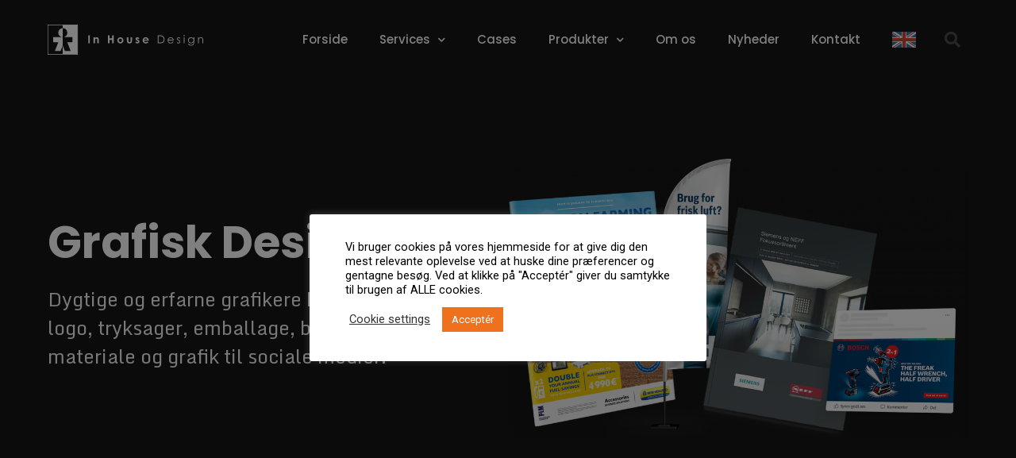

--- FILE ---
content_type: text/html; charset=UTF-8
request_url: https://in-house.dk/grafisk-design/
body_size: 15740
content:
<!doctype html>
<html lang="da-DK">
<head>
	<meta charset="UTF-8">
		<meta name="viewport" content="width=device-width, initial-scale=1">
	<link rel="profile" href="http://gmpg.org/xfn/11">
	
	<!-- This site is optimized with the Yoast SEO plugin v15.9.2 - https://yoast.com/wordpress/plugins/seo/ -->
	<title>Grafisk Design af Tryksager, Logo og til Sociale Medier - In House Design</title>
	<meta name="description" content="Vi har dygtige og erfarene grafikere klar til at hjælpe dig med logo, tryksager, emballage, bannere, displays, grafik til sociale medier og meget mere..." />
	<meta name="robots" content="index, follow, max-snippet:-1, max-image-preview:large, max-video-preview:-1" />
	<link rel="canonical" href="https://in-house.dk/grafisk-design/" />
	<meta property="og:locale" content="da_DK" />
	<meta property="og:type" content="article" />
	<meta property="og:title" content="Grafisk Design af Tryksager, Logo og til Sociale Medier - In House Design" />
	<meta property="og:description" content="Vi har dygtige og erfarene grafikere klar til at hjælpe dig med logo, tryksager, emballage, bannere, displays, grafik til sociale medier og meget mere..." />
	<meta property="og:url" content="https://in-house.dk/grafisk-design/" />
	<meta property="og:site_name" content="In House Design" />
	<meta property="article:modified_time" content="2023-01-30T09:01:14+00:00" />
	<meta property="og:image" content="https://in-house.dk/wp-content/uploads/2021/02/grafisk_design_mockup5-1024x624.png" />
	<meta name="twitter:card" content="summary_large_image" />
	<meta name="twitter:label1" content="Estimeret læsetid">
	<meta name="twitter:data1" content="2 minutter">
	<script type="application/ld+json" class="yoast-schema-graph">{"@context":"https://schema.org","@graph":[{"@type":"WebSite","@id":"https://in-house.dk/#website","url":"https://in-house.dk/","name":"In House Design","description":"Digital markedsf\u00f8ring og komplette trykl\u00f8sninger","potentialAction":[{"@type":"SearchAction","target":"https://in-house.dk/?s={search_term_string}","query-input":"required name=search_term_string"}],"inLanguage":"da-DK"},{"@type":"ImageObject","@id":"https://in-house.dk/grafisk-design/#primaryimage","inLanguage":"da-DK","url":"https://in-house.dk/wp-content/uploads/2021/02/grafisk_design_mockup5.png","width":1466,"height":893},{"@type":"WebPage","@id":"https://in-house.dk/grafisk-design/#webpage","url":"https://in-house.dk/grafisk-design/","name":"Grafisk Design af Tryksager, Logo og til Sociale Medier - In House Design","isPartOf":{"@id":"https://in-house.dk/#website"},"primaryImageOfPage":{"@id":"https://in-house.dk/grafisk-design/#primaryimage"},"datePublished":"2021-01-22T10:28:26+00:00","dateModified":"2023-01-30T09:01:14+00:00","description":"Vi har dygtige og erfarene grafikere klar til at hj\u00e6lpe dig med logo, tryksager, emballage, bannere, displays, grafik til sociale medier og meget mere...","breadcrumb":{"@id":"https://in-house.dk/grafisk-design/#breadcrumb"},"inLanguage":"da-DK","potentialAction":[{"@type":"ReadAction","target":["https://in-house.dk/grafisk-design/"]}]},{"@type":"BreadcrumbList","@id":"https://in-house.dk/grafisk-design/#breadcrumb","itemListElement":[{"@type":"ListItem","position":1,"item":{"@type":"WebPage","@id":"https://in-house.dk/","url":"https://in-house.dk/","name":"Hjem"}},{"@type":"ListItem","position":2,"item":{"@type":"WebPage","@id":"https://in-house.dk/grafisk-design/","url":"https://in-house.dk/grafisk-design/","name":"Grafisk design"}}]}]}</script>
	<!-- / Yoast SEO plugin. -->


<link rel='dns-prefetch' href='//www.googletagmanager.com' />
<link rel='dns-prefetch' href='//s.w.org' />
<link rel="alternate" type="application/rss+xml" title="In House Design &raquo; Feed" href="https://in-house.dk/feed/" />
<link rel="alternate" type="application/rss+xml" title="In House Design &raquo;-kommentar-feed" href="https://in-house.dk/comments/feed/" />
		<script type="text/javascript">
			window._wpemojiSettings = {"baseUrl":"https:\/\/s.w.org\/images\/core\/emoji\/13.0.0\/72x72\/","ext":".png","svgUrl":"https:\/\/s.w.org\/images\/core\/emoji\/13.0.0\/svg\/","svgExt":".svg","source":{"concatemoji":"https:\/\/in-house.dk\/wp-includes\/js\/wp-emoji-release.min.js?ver=5.5.17"}};
			!function(e,a,t){var n,r,o,i=a.createElement("canvas"),p=i.getContext&&i.getContext("2d");function s(e,t){var a=String.fromCharCode;p.clearRect(0,0,i.width,i.height),p.fillText(a.apply(this,e),0,0);e=i.toDataURL();return p.clearRect(0,0,i.width,i.height),p.fillText(a.apply(this,t),0,0),e===i.toDataURL()}function c(e){var t=a.createElement("script");t.src=e,t.defer=t.type="text/javascript",a.getElementsByTagName("head")[0].appendChild(t)}for(o=Array("flag","emoji"),t.supports={everything:!0,everythingExceptFlag:!0},r=0;r<o.length;r++)t.supports[o[r]]=function(e){if(!p||!p.fillText)return!1;switch(p.textBaseline="top",p.font="600 32px Arial",e){case"flag":return s([127987,65039,8205,9895,65039],[127987,65039,8203,9895,65039])?!1:!s([55356,56826,55356,56819],[55356,56826,8203,55356,56819])&&!s([55356,57332,56128,56423,56128,56418,56128,56421,56128,56430,56128,56423,56128,56447],[55356,57332,8203,56128,56423,8203,56128,56418,8203,56128,56421,8203,56128,56430,8203,56128,56423,8203,56128,56447]);case"emoji":return!s([55357,56424,8205,55356,57212],[55357,56424,8203,55356,57212])}return!1}(o[r]),t.supports.everything=t.supports.everything&&t.supports[o[r]],"flag"!==o[r]&&(t.supports.everythingExceptFlag=t.supports.everythingExceptFlag&&t.supports[o[r]]);t.supports.everythingExceptFlag=t.supports.everythingExceptFlag&&!t.supports.flag,t.DOMReady=!1,t.readyCallback=function(){t.DOMReady=!0},t.supports.everything||(n=function(){t.readyCallback()},a.addEventListener?(a.addEventListener("DOMContentLoaded",n,!1),e.addEventListener("load",n,!1)):(e.attachEvent("onload",n),a.attachEvent("onreadystatechange",function(){"complete"===a.readyState&&t.readyCallback()})),(n=t.source||{}).concatemoji?c(n.concatemoji):n.wpemoji&&n.twemoji&&(c(n.twemoji),c(n.wpemoji)))}(window,document,window._wpemojiSettings);
		</script>
		<style type="text/css">
img.wp-smiley,
img.emoji {
	display: inline !important;
	border: none !important;
	box-shadow: none !important;
	height: 1em !important;
	width: 1em !important;
	margin: 0 .07em !important;
	vertical-align: -0.1em !important;
	background: none !important;
	padding: 0 !important;
}
</style>
	<link rel='stylesheet' id='wp-block-library-css'  href='https://in-house.dk/wp-includes/css/dist/block-library/style.min.css?ver=5.5.17' type='text/css' media='all' />
<link rel='stylesheet' id='wc-block-vendors-style-css'  href='https://in-house.dk/wp-content/plugins/woocommerce/packages/woocommerce-blocks/build/vendors-style.css?ver=4.4.3' type='text/css' media='all' />
<link rel='stylesheet' id='wc-block-style-css'  href='https://in-house.dk/wp-content/plugins/woocommerce/packages/woocommerce-blocks/build/style.css?ver=4.4.3' type='text/css' media='all' />
<link rel='stylesheet' id='cookie-law-info-css'  href='https://in-house.dk/wp-content/plugins/cookie-law-info/public/css/cookie-law-info-public.css?ver=2.0.1' type='text/css' media='all' />
<link rel='stylesheet' id='cookie-law-info-gdpr-css'  href='https://in-house.dk/wp-content/plugins/cookie-law-info/public/css/cookie-law-info-gdpr.css?ver=2.0.1' type='text/css' media='all' />
<link rel='stylesheet' id='woocommerce-layout-css'  href='https://in-house.dk/wp-content/plugins/woocommerce/assets/css/woocommerce-layout.css?ver=5.1.0' type='text/css' media='all' />
<link rel='stylesheet' id='woocommerce-smallscreen-css'  href='https://in-house.dk/wp-content/plugins/woocommerce/assets/css/woocommerce-smallscreen.css?ver=5.1.0' type='text/css' media='only screen and (max-width: 768px)' />
<link rel='stylesheet' id='woocommerce-general-css'  href='https://in-house.dk/wp-content/plugins/woocommerce/assets/css/woocommerce.css?ver=5.1.0' type='text/css' media='all' />
<style id='woocommerce-inline-inline-css' type='text/css'>
.woocommerce form .form-row .required { visibility: visible; }
</style>
<link rel='stylesheet' id='weglot-css-css'  href='https://in-house.dk/wp-content/plugins/weglot/dist/css/front-css.css?ver=3.3.3' type='text/css' media='' />
<style id='weglot-css-inline-css' type='text/css'>
.menu-item-weglot a {
	
}

.menu-item-weglot a::before {
	opacity: 1!important;
	position: initial!important;
	margin-right: 0;
}
</style>
<link rel='stylesheet' id='ywctm-frontend-css'  href='https://in-house.dk/wp-content/plugins/yith-woocommerce-catalog-mode/assets/css/frontend.min.css?ver=2.0.11' type='text/css' media='all' />
<style id='ywctm-frontend-inline-css' type='text/css'>
form.cart button.single_add_to_cart_button, form.cart .quantity, .widget.woocommerce.widget_shopping_cart{display: none !important}
</style>
<link rel='stylesheet' id='hello-elementor-css'  href='https://in-house.dk/wp-content/themes/hello-elementor/style.min.css?ver=2.3.1' type='text/css' media='all' />
<link rel='stylesheet' id='hello-elementor-theme-style-css'  href='https://in-house.dk/wp-content/themes/hello-elementor/theme.min.css?ver=2.3.1' type='text/css' media='all' />
<link rel='stylesheet' id='elementor-icons-css'  href='https://in-house.dk/wp-content/plugins/elementor/assets/lib/eicons/css/elementor-icons.min.css?ver=5.15.0' type='text/css' media='all' />
<link rel='stylesheet' id='elementor-frontend-legacy-css'  href='https://in-house.dk/wp-content/plugins/elementor/assets/css/frontend-legacy.min.css?ver=3.6.5' type='text/css' media='all' />
<link rel='stylesheet' id='elementor-frontend-css'  href='https://in-house.dk/wp-content/plugins/elementor/assets/css/frontend.min.css?ver=3.6.5' type='text/css' media='all' />
<link rel='stylesheet' id='elementor-post-3681-css'  href='https://in-house.dk/wp-content/uploads/elementor/css/post-3681.css?ver=1675069661' type='text/css' media='all' />
<link rel='stylesheet' id='elementor-pro-css'  href='https://in-house.dk/wp-content/plugins/elementor-pro/assets/css/frontend.min.css?ver=3.1.1' type='text/css' media='all' />
<link rel='stylesheet' id='elementor-global-css'  href='https://in-house.dk/wp-content/uploads/elementor/css/global.css?ver=1675069662' type='text/css' media='all' />
<link rel='stylesheet' id='elementor-post-162-css'  href='https://in-house.dk/wp-content/uploads/elementor/css/post-162.css?ver=1676974530' type='text/css' media='all' />
<link rel='stylesheet' id='elementor-post-32-css'  href='https://in-house.dk/wp-content/uploads/elementor/css/post-32.css?ver=1724188601' type='text/css' media='all' />
<link rel='stylesheet' id='elementor-post-333-css'  href='https://in-house.dk/wp-content/uploads/elementor/css/post-333.css?ver=1676967819' type='text/css' media='all' />
<link rel='stylesheet' id='google-fonts-1-css'  href='https://fonts.googleapis.com/css?family=Roboto%3A100%2C100italic%2C200%2C200italic%2C300%2C300italic%2C400%2C400italic%2C500%2C500italic%2C600%2C600italic%2C700%2C700italic%2C800%2C800italic%2C900%2C900italic%7CRoboto+Slab%3A100%2C100italic%2C200%2C200italic%2C300%2C300italic%2C400%2C400italic%2C500%2C500italic%2C600%2C600italic%2C700%2C700italic%2C800%2C800italic%2C900%2C900italic%7CPoppins%3A100%2C100italic%2C200%2C200italic%2C300%2C300italic%2C400%2C400italic%2C500%2C500italic%2C600%2C600italic%2C700%2C700italic%2C800%2C800italic%2C900%2C900italic%7CMonda%3A100%2C100italic%2C200%2C200italic%2C300%2C300italic%2C400%2C400italic%2C500%2C500italic%2C600%2C600italic%2C700%2C700italic%2C800%2C800italic%2C900%2C900italic&#038;display=auto&#038;ver=5.5.17' type='text/css' media='all' />
<link rel='stylesheet' id='elementor-icons-shared-0-css'  href='https://in-house.dk/wp-content/plugins/elementor/assets/lib/font-awesome/css/fontawesome.min.css?ver=5.15.3' type='text/css' media='all' />
<link rel='stylesheet' id='elementor-icons-fa-solid-css'  href='https://in-house.dk/wp-content/plugins/elementor/assets/lib/font-awesome/css/solid.min.css?ver=5.15.3' type='text/css' media='all' />
<link rel='stylesheet' id='elementor-icons-fa-brands-css'  href='https://in-house.dk/wp-content/plugins/elementor/assets/lib/font-awesome/css/brands.min.css?ver=5.15.3' type='text/css' media='all' />
<script type='text/javascript' src='https://in-house.dk/wp-includes/js/jquery/jquery.js?ver=1.12.4-wp' id='jquery-core-js'></script>
<script type='text/javascript' id='cookie-law-info-js-extra'>
/* <![CDATA[ */
var Cli_Data = {"nn_cookie_ids":[],"cookielist":[],"non_necessary_cookies":[],"ccpaEnabled":"","ccpaRegionBased":"","ccpaBarEnabled":"","ccpaType":"gdpr","js_blocking":"1","custom_integration":"","triggerDomRefresh":"","secure_cookies":""};
var cli_cookiebar_settings = {"animate_speed_hide":"500","animate_speed_show":"500","background":"#ffffff","border":"#b1a6a6c2","border_on":"","button_1_button_colour":"#ef711d","button_1_button_hover":"#bf5a17","button_1_link_colour":"#fff","button_1_as_button":"1","button_1_new_win":"","button_2_button_colour":"#333","button_2_button_hover":"#292929","button_2_link_colour":"#444","button_2_as_button":"","button_2_hidebar":"","button_3_button_colour":"#ffffff","button_3_button_hover":"#cccccc","button_3_link_colour":"#000000","button_3_as_button":"1","button_3_new_win":"","button_4_button_colour":"#000","button_4_button_hover":"#000000","button_4_link_colour":"#333333","button_4_as_button":"","button_7_button_colour":"#ef711d","button_7_button_hover":"#bf5a17","button_7_link_colour":"#fff","button_7_as_button":"1","button_7_new_win":"","font_family":"inherit","header_fix":"","notify_animate_hide":"1","notify_animate_show":"1","notify_div_id":"#cookie-law-info-bar","notify_position_horizontal":"right","notify_position_vertical":"bottom","scroll_close":"","scroll_close_reload":"","accept_close_reload":"","reject_close_reload":"","showagain_tab":"","showagain_background":"#fff","showagain_border":"#000","showagain_div_id":"#cookie-law-info-again","showagain_x_position":"100px","text":"#000000","show_once_yn":"","show_once":"10000","logging_on":"","as_popup":"","popup_overlay":"1","bar_heading_text":"","cookie_bar_as":"popup","popup_showagain_position":"bottom-right","widget_position":"left"};
var log_object = {"ajax_url":"https:\/\/in-house.dk\/wp-admin\/admin-ajax.php"};
/* ]]> */
</script>
<script type='text/javascript' src='https://in-house.dk/wp-content/plugins/cookie-law-info/public/js/cookie-law-info-public.js?ver=2.0.1' id='cookie-law-info-js'></script>
<script type='text/javascript' src='https://in-house.dk/wp-content/plugins/weglot/dist/front-js.js?ver=3.3.3' id='wp-weglot-js-js'></script>
<script type='text/javascript' src='https://www.googletagmanager.com/gtag/js?id=UA-192940258-1' id='google_gtagjs-js' async></script>
<script type='text/javascript' id='google_gtagjs-js-after'>
window.dataLayer = window.dataLayer || [];function gtag(){dataLayer.push(arguments);}
gtag("js", new Date());
gtag("set", "developer_id.dZTNiMT", true);
gtag("config", "UA-192940258-1", {"anonymize_ip":true});
</script>
<link rel="https://api.w.org/" href="https://in-house.dk/wp-json/" /><link rel="alternate" type="application/json" href="https://in-house.dk/wp-json/wp/v2/pages/162" /><link rel="EditURI" type="application/rsd+xml" title="RSD" href="https://in-house.dk/xmlrpc.php?rsd" />
<link rel="wlwmanifest" type="application/wlwmanifest+xml" href="https://in-house.dk/wp-includes/wlwmanifest.xml" /> 
<meta name="generator" content="WordPress 5.5.17" />
<meta name="generator" content="WooCommerce 5.1.0" />
<link rel='shortlink' href='https://in-house.dk/?p=162' />
<link rel="alternate" type="application/json+oembed" href="https://in-house.dk/wp-json/oembed/1.0/embed?url=https%3A%2F%2Fin-house.dk%2Fgrafisk-design%2F" />
<link rel="alternate" type="text/xml+oembed" href="https://in-house.dk/wp-json/oembed/1.0/embed?url=https%3A%2F%2Fin-house.dk%2Fgrafisk-design%2F&#038;format=xml" />
<meta name="generator" content="Site Kit by Google 1.28.0" /><script>
!function(f,b,e,v,n,t,s)
{if(f.fbq)return;n=f.fbq=function(){n.callMethod?
n.callMethod.apply(n,arguments):n.queue.push(arguments)};
if(!f._fbq)f._fbq=n;n.push=n;n.loaded=!0;n.version='2.0';
n.queue=[];t=b.createElement(e);t.async=!0;
t.src=v;s=b.getElementsByTagName(e)[0];
s.parentNode.insertBefore(t,s)}(window, document,'script',
'https://connect.facebook.net/en_US/fbevents.js');
fbq('init', '496370308054452');
fbq('track', 'PageView');
</script>
<noscript><img height="1" width="1" style="display:none"
src="https://www.facebook.com/tr?id=496370308054452&ev=PageView&noscript=1"
/></noscript>
<!-- End Facebook Pixel Code -->

<script type="text/javascript">
_linkedin_partner_id = "3421033";
window._linkedin_data_partner_ids = window._linkedin_data_partner_ids || [];
window._linkedin_data_partner_ids.push(_linkedin_partner_id);
</script><script type="text/javascript">
(function(){var s = document.getElementsByTagName("script")[0];
var b = document.createElement("script");
b.type = "text/javascript";b.async = true;
b.src = "https://snap.licdn.com/li.lms-analytics/insight.min.js";
s.parentNode.insertBefore(b, s);})();
</script>
<noscript>
<img height="1" width="1" style="display:none;" alt="" src="https://px.ads.linkedin.com/collect/?pid=3421033&fmt=gif" />
</noscript><link rel="alternate" href="https://in-house.dk/grafisk-design/" hreflang="da"/>
<link rel="alternate" href="https://in-house.dk/en/grafisk-design/" hreflang="en"/>
	<noscript><style>.woocommerce-product-gallery{ opacity: 1 !important; }</style></noscript>
	<link rel="icon" href="https://in-house.dk/wp-content/uploads/2021/02/cropped-favicon2-32x32.png" sizes="32x32" />
<link rel="icon" href="https://in-house.dk/wp-content/uploads/2021/02/cropped-favicon2-192x192.png" sizes="192x192" />
<link rel="apple-touch-icon" href="https://in-house.dk/wp-content/uploads/2021/02/cropped-favicon2-180x180.png" />
<meta name="msapplication-TileImage" content="https://in-house.dk/wp-content/uploads/2021/02/cropped-favicon2-270x270.png" />
</head>
<body class="page-template-default page page-id-162 wp-custom-logo theme-hello-elementor woocommerce-no-js elementor-default elementor-kit-3681 elementor-page elementor-page-162">

		<div data-elementor-type="header" data-elementor-id="32" class="elementor elementor-32 elementor-location-header">
		<div class="elementor-section-wrap">
					<header class="elementor-section elementor-top-section elementor-element elementor-element-64715031 elementor-section-content-middle animated-fast elementor-section-boxed elementor-section-height-default elementor-section-height-default" data-id="64715031" data-element_type="section" data-settings="{&quot;background_background&quot;:&quot;classic&quot;,&quot;sticky&quot;:&quot;top&quot;,&quot;animation&quot;:&quot;none&quot;,&quot;animation_delay&quot;:0,&quot;sticky_on&quot;:[&quot;desktop&quot;,&quot;tablet&quot;,&quot;mobile&quot;],&quot;sticky_offset&quot;:0,&quot;sticky_effects_offset&quot;:0}">
						<div class="elementor-container elementor-column-gap-no">
							<div class="elementor-row">
					<div class="elementor-column elementor-col-25 elementor-top-column elementor-element elementor-element-6efcb3b4 elementor-invisible" data-id="6efcb3b4" data-element_type="column" data-settings="{&quot;animation&quot;:&quot;fadeIn&quot;}">
			<div class="elementor-column-wrap elementor-element-populated">
							<div class="elementor-widget-wrap">
						<div class="elementor-element elementor-element-6e57caa1 elementor-widget elementor-widget-theme-site-logo elementor-widget-image" data-id="6e57caa1" data-element_type="widget" data-widget_type="theme-site-logo.default">
				<div class="elementor-widget-container">
								<div class="elementor-image">
													<a href="https://in-house.dk">
							<img src="https://in-house.dk/wp-content/uploads/2021/01/ihd_logo_hvid..svg" class="attachment-full size-full" alt="" loading="lazy" />								</a>
														</div>
						</div>
				</div>
						</div>
					</div>
		</div>
				<div class="elementor-column elementor-col-50 elementor-top-column elementor-element elementor-element-740ccf88 primarymenu elementor-invisible" data-id="740ccf88" data-element_type="column" data-settings="{&quot;animation&quot;:&quot;fadeIn&quot;}">
			<div class="elementor-column-wrap elementor-element-populated">
							<div class="elementor-widget-wrap">
						<div class="elementor-element elementor-element-45a359cf elementor-nav-menu__align-right elementor-nav-menu--stretch elementor-nav-menu--indicator-chevron elementor-nav-menu--dropdown-tablet elementor-nav-menu__text-align-aside elementor-nav-menu--toggle elementor-nav-menu--burger elementor-widget elementor-widget-nav-menu" data-id="45a359cf" data-element_type="widget" data-settings="{&quot;full_width&quot;:&quot;stretch&quot;,&quot;layout&quot;:&quot;horizontal&quot;,&quot;toggle&quot;:&quot;burger&quot;}" data-widget_type="nav-menu.default">
				<div class="elementor-widget-container">
						<nav role="navigation" class="elementor-nav-menu--main elementor-nav-menu__container elementor-nav-menu--layout-horizontal e--pointer-underline e--animation-grow"><ul id="menu-1-45a359cf" class="elementor-nav-menu"><li class="menu-item menu-item-type-post_type menu-item-object-page menu-item-home menu-item-781"><a href="https://in-house.dk/" class="elementor-item">Forside</a></li>
<li class="unclickable menu-item menu-item-type-custom menu-item-object-custom current-menu-ancestor current-menu-parent menu-item-has-children menu-item-172"><a href="#" class="elementor-item elementor-item-anchor">Services</a>
<ul class="sub-menu elementor-nav-menu--dropdown">
	<li class="menu-item menu-item-type-post_type menu-item-object-page menu-item-4065"><a href="https://in-house.dk/video/" class="elementor-sub-item">Video</a></li>
	<li class="menu-item menu-item-type-post_type menu-item-object-page menu-item-4064"><a href="https://in-house.dk/foto/" class="elementor-sub-item">Foto</a></li>
	<li class="menu-item menu-item-type-post_type menu-item-object-page menu-item-3084"><a href="https://in-house.dk/hjemmesider/" class="elementor-sub-item">Hjemmesider</a></li>
	<li class="menu-item menu-item-type-post_type menu-item-object-page menu-item-601"><a href="https://in-house.dk/tryksager/" class="elementor-sub-item">Tryksager</a></li>
	<li class="menu-item menu-item-type-post_type menu-item-object-page current-menu-item page_item page-item-162 current_page_item menu-item-171"><a href="https://in-house.dk/grafisk-design/" aria-current="page" class="elementor-sub-item elementor-item-active">Grafisk design</a></li>
	<li class="menu-item menu-item-type-post_type menu-item-object-page menu-item-170"><a href="https://in-house.dk/pos-materiale/" class="elementor-sub-item">POS-materiale</a></li>
	<li class="menu-item menu-item-type-post_type menu-item-object-page menu-item-598"><a href="https://in-house.dk/sociale-medier/" class="elementor-sub-item">Sociale medier</a></li>
</ul>
</li>
<li class="menu-item menu-item-type-taxonomy menu-item-object-category menu-item-655"><a href="https://in-house.dk/cases/" class="elementor-item">Cases</a></li>
<li class="menu-item menu-item-type-post_type menu-item-object-page menu-item-has-children menu-item-849"><a href="https://in-house.dk/produkter/" class="elementor-item">Produkter</a>
<ul class="sub-menu elementor-nav-menu--dropdown">
	<li class="menu-item menu-item-type-taxonomy menu-item-object-product_cat menu-item-2978"><a href="https://in-house.dk/produktkategori/tryksager/" class="elementor-sub-item">Tryksager</a></li>
	<li class="menu-item menu-item-type-taxonomy menu-item-object-product_cat menu-item-2977"><a href="https://in-house.dk/produktkategori/pos-materiale-displays/" class="elementor-sub-item">POS-materiale / Displays</a></li>
	<li class="menu-item menu-item-type-taxonomy menu-item-object-product_cat menu-item-2976"><a href="https://in-house.dk/produktkategori/roll-ups-beachflag/" class="elementor-sub-item">Roll-ups / Beachflag</a></li>
	<li class="menu-item menu-item-type-taxonomy menu-item-object-product_cat menu-item-2975"><a href="https://in-house.dk/produktkategori/bannere/" class="elementor-sub-item">Bannere</a></li>
	<li class="menu-item menu-item-type-taxonomy menu-item-object-product_cat menu-item-2974"><a href="https://in-house.dk/produktkategori/skilte/" class="elementor-sub-item">Skilte</a></li>
	<li class="menu-item menu-item-type-taxonomy menu-item-object-product_cat menu-item-2973"><a href="https://in-house.dk/produktkategori/emballage/" class="elementor-sub-item">Emballage</a></li>
	<li class="menu-item menu-item-type-taxonomy menu-item-object-product_cat menu-item-2972"><a href="https://in-house.dk/produktkategori/gulvdekoration/" class="elementor-sub-item">Gulvdekoration</a></li>
	<li class="menu-item menu-item-type-taxonomy menu-item-object-product_cat menu-item-2971"><a href="https://in-house.dk/produktkategori/firmagaver/" class="elementor-sub-item">Firmagaver</a></li>
</ul>
</li>
<li class="menu-item menu-item-type-post_type menu-item-object-page menu-item-168"><a href="https://in-house.dk/om-os/" class="elementor-item">Om os</a></li>
<li class="menu-item menu-item-type-taxonomy menu-item-object-category menu-item-669"><a href="https://in-house.dk/nyheder/" class="elementor-item">Nyheder</a></li>
<li class="menu-item menu-item-type-post_type menu-item-object-page menu-item-166"><a href="https://in-house.dk/kontakt/" class="elementor-item">Kontakt</a></li>
<li class="weglot-lang menu-item-weglot weglot-language weglot-flags flag-0 weglot-en en menu-item menu-item-type-custom menu-item-object-custom menu-item-weglot-806-en"><a title="English" href="https://in-house.dk/en/grafisk-design/" data-wg-notranslate="true" class="elementor-item"></a></li>
</ul></nav>
					<div class="elementor-menu-toggle" role="button" tabindex="0" aria-label="Menuskift" aria-expanded="false">
			<i class="eicon-menu-bar" aria-hidden="true"></i>
			<span class="elementor-screen-only">Menu</span>
		</div>
			<nav class="elementor-nav-menu--dropdown elementor-nav-menu__container" role="navigation" aria-hidden="true"><ul id="menu-2-45a359cf" class="elementor-nav-menu"><li class="menu-item menu-item-type-post_type menu-item-object-page menu-item-home menu-item-781"><a href="https://in-house.dk/" class="elementor-item">Forside</a></li>
<li class="unclickable menu-item menu-item-type-custom menu-item-object-custom current-menu-ancestor current-menu-parent menu-item-has-children menu-item-172"><a href="#" class="elementor-item elementor-item-anchor">Services</a>
<ul class="sub-menu elementor-nav-menu--dropdown">
	<li class="menu-item menu-item-type-post_type menu-item-object-page menu-item-4065"><a href="https://in-house.dk/video/" class="elementor-sub-item">Video</a></li>
	<li class="menu-item menu-item-type-post_type menu-item-object-page menu-item-4064"><a href="https://in-house.dk/foto/" class="elementor-sub-item">Foto</a></li>
	<li class="menu-item menu-item-type-post_type menu-item-object-page menu-item-3084"><a href="https://in-house.dk/hjemmesider/" class="elementor-sub-item">Hjemmesider</a></li>
	<li class="menu-item menu-item-type-post_type menu-item-object-page menu-item-601"><a href="https://in-house.dk/tryksager/" class="elementor-sub-item">Tryksager</a></li>
	<li class="menu-item menu-item-type-post_type menu-item-object-page current-menu-item page_item page-item-162 current_page_item menu-item-171"><a href="https://in-house.dk/grafisk-design/" aria-current="page" class="elementor-sub-item elementor-item-active">Grafisk design</a></li>
	<li class="menu-item menu-item-type-post_type menu-item-object-page menu-item-170"><a href="https://in-house.dk/pos-materiale/" class="elementor-sub-item">POS-materiale</a></li>
	<li class="menu-item menu-item-type-post_type menu-item-object-page menu-item-598"><a href="https://in-house.dk/sociale-medier/" class="elementor-sub-item">Sociale medier</a></li>
</ul>
</li>
<li class="menu-item menu-item-type-taxonomy menu-item-object-category menu-item-655"><a href="https://in-house.dk/cases/" class="elementor-item">Cases</a></li>
<li class="menu-item menu-item-type-post_type menu-item-object-page menu-item-has-children menu-item-849"><a href="https://in-house.dk/produkter/" class="elementor-item">Produkter</a>
<ul class="sub-menu elementor-nav-menu--dropdown">
	<li class="menu-item menu-item-type-taxonomy menu-item-object-product_cat menu-item-2978"><a href="https://in-house.dk/produktkategori/tryksager/" class="elementor-sub-item">Tryksager</a></li>
	<li class="menu-item menu-item-type-taxonomy menu-item-object-product_cat menu-item-2977"><a href="https://in-house.dk/produktkategori/pos-materiale-displays/" class="elementor-sub-item">POS-materiale / Displays</a></li>
	<li class="menu-item menu-item-type-taxonomy menu-item-object-product_cat menu-item-2976"><a href="https://in-house.dk/produktkategori/roll-ups-beachflag/" class="elementor-sub-item">Roll-ups / Beachflag</a></li>
	<li class="menu-item menu-item-type-taxonomy menu-item-object-product_cat menu-item-2975"><a href="https://in-house.dk/produktkategori/bannere/" class="elementor-sub-item">Bannere</a></li>
	<li class="menu-item menu-item-type-taxonomy menu-item-object-product_cat menu-item-2974"><a href="https://in-house.dk/produktkategori/skilte/" class="elementor-sub-item">Skilte</a></li>
	<li class="menu-item menu-item-type-taxonomy menu-item-object-product_cat menu-item-2973"><a href="https://in-house.dk/produktkategori/emballage/" class="elementor-sub-item">Emballage</a></li>
	<li class="menu-item menu-item-type-taxonomy menu-item-object-product_cat menu-item-2972"><a href="https://in-house.dk/produktkategori/gulvdekoration/" class="elementor-sub-item">Gulvdekoration</a></li>
	<li class="menu-item menu-item-type-taxonomy menu-item-object-product_cat menu-item-2971"><a href="https://in-house.dk/produktkategori/firmagaver/" class="elementor-sub-item">Firmagaver</a></li>
</ul>
</li>
<li class="menu-item menu-item-type-post_type menu-item-object-page menu-item-168"><a href="https://in-house.dk/om-os/" class="elementor-item">Om os</a></li>
<li class="menu-item menu-item-type-taxonomy menu-item-object-category menu-item-669"><a href="https://in-house.dk/nyheder/" class="elementor-item">Nyheder</a></li>
<li class="menu-item menu-item-type-post_type menu-item-object-page menu-item-166"><a href="https://in-house.dk/kontakt/" class="elementor-item">Kontakt</a></li>
<li class="weglot-lang menu-item-weglot weglot-language weglot-flags flag-0 weglot-en en menu-item menu-item-type-custom menu-item-object-custom menu-item-weglot-806-en"><a title="English" href="https://in-house.dk/en/grafisk-design/" data-wg-notranslate="true" class="elementor-item"></a></li>
</ul></nav>
				</div>
				</div>
						</div>
					</div>
		</div>
				<div class="elementor-column elementor-col-25 elementor-top-column elementor-element elementor-element-3ba3a123 elementor-invisible" data-id="3ba3a123" data-element_type="column" data-settings="{&quot;animation&quot;:&quot;fadeIn&quot;}">
			<div class="elementor-column-wrap elementor-element-populated">
							<div class="elementor-widget-wrap">
						<div class="elementor-element elementor-element-7bb41d08 elementor-search-form--skin-full_screen elementor-widget elementor-widget-search-form" data-id="7bb41d08" data-element_type="widget" data-settings="{&quot;skin&quot;:&quot;full_screen&quot;}" data-widget_type="search-form.default">
				<div class="elementor-widget-container">
					<form class="elementor-search-form" role="search" action="https://in-house.dk" method="get">
									<div class="elementor-search-form__toggle">
				<i aria-hidden="true" class="fas fa-search"></i>				<span class="elementor-screen-only">Søg</span>
			</div>
						<div class="elementor-search-form__container">
								<input placeholder="Søg..." class="elementor-search-form__input" type="search" name="s" title="Søg" value="">
																<div class="dialog-lightbox-close-button dialog-close-button">
					<i class="eicon-close" aria-hidden="true"></i>
					<span class="elementor-screen-only">Luk</span>
				</div>
							</div>
		</form>
				</div>
				</div>
						</div>
					</div>
		</div>
								</div>
					</div>
		</header>
				</div>
		</div>
		
<main class="site-main post-162 page type-page status-publish hentry" role="main">
		<div class="page-content">
				<div data-elementor-type="wp-page" data-elementor-id="162" class="elementor elementor-162">
						<div class="elementor-inner">
				<div class="elementor-section-wrap">
									<section class="elementor-section elementor-top-section elementor-element elementor-element-4b820334 elementor-section-height-min-height elementor-section-content-middle elementor-reverse-mobile elementor-section-boxed elementor-section-height-default elementor-section-items-middle" data-id="4b820334" data-element_type="section" data-settings="{&quot;background_background&quot;:&quot;classic&quot;}">
							<div class="elementor-background-overlay"></div>
							<div class="elementor-container elementor-column-gap-no">
							<div class="elementor-row">
					<div class="elementor-column elementor-col-50 elementor-top-column elementor-element elementor-element-3144aa5c" data-id="3144aa5c" data-element_type="column">
			<div class="elementor-column-wrap elementor-element-populated">
							<div class="elementor-widget-wrap">
						<div class="elementor-element elementor-element-6a9ca7e1 elementor-widget elementor-widget-heading" data-id="6a9ca7e1" data-element_type="widget" data-widget_type="heading.default">
				<div class="elementor-widget-container">
			<h1 class="elementor-heading-title elementor-size-default">Grafisk Design</h1>		</div>
				</div>
				<div class="elementor-element elementor-element-7a80f41b elementor-widget elementor-widget-text-editor" data-id="7a80f41b" data-element_type="widget" data-widget_type="text-editor.default">
				<div class="elementor-widget-container">
								<div class="elementor-text-editor elementor-clearfix">
				<p>Dygtige og erfarne grafikere hjælper med alt fra logo, tryksager, emballage, bannere, POS-materiale og grafik til sociale medier.</p>					</div>
						</div>
				</div>
						</div>
					</div>
		</div>
				<div class="elementor-column elementor-col-50 elementor-top-column elementor-element elementor-element-2d71cc44" data-id="2d71cc44" data-element_type="column">
			<div class="elementor-column-wrap elementor-element-populated">
							<div class="elementor-widget-wrap">
						<div class="elementor-element elementor-element-e8f051b elementor-widget elementor-widget-image" data-id="e8f051b" data-element_type="widget" data-widget_type="image.default">
				<div class="elementor-widget-container">
								<div class="elementor-image">
												<img width="800" height="488" src="https://in-house.dk/wp-content/uploads/2021/02/grafisk_design_mockup5-1024x624.png" class="attachment-large size-large" alt="" loading="lazy" srcset="https://in-house.dk/wp-content/uploads/2021/02/grafisk_design_mockup5-1024x624.png 1024w, https://in-house.dk/wp-content/uploads/2021/02/grafisk_design_mockup5-600x365.png 600w, https://in-house.dk/wp-content/uploads/2021/02/grafisk_design_mockup5-700x426.png 700w, https://in-house.dk/wp-content/uploads/2021/02/grafisk_design_mockup5-300x183.png 300w, https://in-house.dk/wp-content/uploads/2021/02/grafisk_design_mockup5-768x468.png 768w, https://in-house.dk/wp-content/uploads/2021/02/grafisk_design_mockup5.png 1466w" sizes="(max-width: 800px) 100vw, 800px" />														</div>
						</div>
				</div>
						</div>
					</div>
		</div>
								</div>
					</div>
		</section>
				<section class="elementor-section elementor-top-section elementor-element elementor-element-22195d82 elementor-section-boxed elementor-section-height-default elementor-section-height-default" data-id="22195d82" data-element_type="section" data-settings="{&quot;background_background&quot;:&quot;classic&quot;}">
						<div class="elementor-container elementor-column-gap-default">
							<div class="elementor-row">
					<div class="elementor-column elementor-col-100 elementor-top-column elementor-element elementor-element-1ed5b7d1" data-id="1ed5b7d1" data-element_type="column">
			<div class="elementor-column-wrap elementor-element-populated">
							<div class="elementor-widget-wrap">
						<section class="elementor-section elementor-inner-section elementor-element elementor-element-63bc8817 elementor-section-boxed elementor-section-height-default elementor-section-height-default" data-id="63bc8817" data-element_type="section">
						<div class="elementor-container elementor-column-gap-default">
							<div class="elementor-row">
					<div class="elementor-column elementor-col-50 elementor-inner-column elementor-element elementor-element-76a27a4c" data-id="76a27a4c" data-element_type="column">
			<div class="elementor-column-wrap elementor-element-populated">
							<div class="elementor-widget-wrap">
						<div class="elementor-element elementor-element-7c10cd9 elementor-widget elementor-widget-heading" data-id="7c10cd9" data-element_type="widget" data-widget_type="heading.default">
				<div class="elementor-widget-container">
			<h2 class="elementor-heading-title elementor-size-default">Godt design sælger</h2>		</div>
				</div>
				<div class="elementor-element elementor-element-3ffa4dfc elementor-widget elementor-widget-text-editor" data-id="3ffa4dfc" data-element_type="widget" data-widget_type="text-editor.default">
				<div class="elementor-widget-container">
								<div class="elementor-text-editor elementor-clearfix">
				<p><span data-ogsc="rgb(200, 38, 19)">Vi finder frem til det visuelle udtryk, der bedst udtrykker kerneværdierne i din virksomhed og</span><span data-ogsc="rgb(26, 26, 26)" data-ogsb="rgb(255, 255, 255)"><span class="x_Apple-converted-space" data-ogsc="rgb(200, 38, 19)"> tager udgangspunkt i </span></span><span data-ogsc="rgb(200, 38, 19)" data-ogsb="rgb(255, 255, 255)">dine guidelines. Det handler om at formidle dit budskab indbydende og effektivt ift. til din målgruppe, så brandidentiteten og derved tilliden til din virksomhed sikres.</span></p>					</div>
						</div>
				</div>
						</div>
					</div>
		</div>
				<div class="elementor-column elementor-col-50 elementor-inner-column elementor-element elementor-element-1b7c98f5" data-id="1b7c98f5" data-element_type="column">
			<div class="elementor-column-wrap elementor-element-populated">
							<div class="elementor-widget-wrap">
						<div class="elementor-element elementor-element-6e0714f0 elementor-widget elementor-widget-image" data-id="6e0714f0" data-element_type="widget" data-widget_type="image.default">
				<div class="elementor-widget-container">
								<div class="elementor-image">
												<img width="667" height="667" src="https://in-house.dk/wp-content/uploads/2021/01/plakat.jpg" class="attachment-full size-full" alt="" loading="lazy" srcset="https://in-house.dk/wp-content/uploads/2021/01/plakat.jpg 667w, https://in-house.dk/wp-content/uploads/2021/01/plakat-300x300.jpg 300w, https://in-house.dk/wp-content/uploads/2021/01/plakat-150x150.jpg 150w, https://in-house.dk/wp-content/uploads/2021/01/plakat-600x600.jpg 600w, https://in-house.dk/wp-content/uploads/2021/01/plakat-100x100.jpg 100w" sizes="(max-width: 667px) 100vw, 667px" />														</div>
						</div>
				</div>
						</div>
					</div>
		</div>
								</div>
					</div>
		</section>
				<section class="elementor-section elementor-inner-section elementor-element elementor-element-3afe4e14 elementor-reverse-mobile elementor-section-boxed elementor-section-height-default elementor-section-height-default" data-id="3afe4e14" data-element_type="section">
						<div class="elementor-container elementor-column-gap-default">
							<div class="elementor-row">
					<div class="elementor-column elementor-col-50 elementor-inner-column elementor-element elementor-element-3b8956b1" data-id="3b8956b1" data-element_type="column">
			<div class="elementor-column-wrap elementor-element-populated">
							<div class="elementor-widget-wrap">
						<div class="elementor-element elementor-element-40dc50f5 elementor-widget elementor-widget-image" data-id="40dc50f5" data-element_type="widget" data-widget_type="image.default">
				<div class="elementor-widget-container">
								<div class="elementor-image">
												<img width="2048" height="1349" src="https://in-house.dk/wp-content/uploads/2021/02/thumbnail_11953523_500535810115485_6689394713231942253_o.jpg" class="attachment-full size-full" alt="" loading="lazy" srcset="https://in-house.dk/wp-content/uploads/2021/02/thumbnail_11953523_500535810115485_6689394713231942253_o.jpg 2048w, https://in-house.dk/wp-content/uploads/2021/02/thumbnail_11953523_500535810115485_6689394713231942253_o-600x395.jpg 600w, https://in-house.dk/wp-content/uploads/2021/02/thumbnail_11953523_500535810115485_6689394713231942253_o-700x461.jpg 700w, https://in-house.dk/wp-content/uploads/2021/02/thumbnail_11953523_500535810115485_6689394713231942253_o-300x198.jpg 300w, https://in-house.dk/wp-content/uploads/2021/02/thumbnail_11953523_500535810115485_6689394713231942253_o-1024x675.jpg 1024w, https://in-house.dk/wp-content/uploads/2021/02/thumbnail_11953523_500535810115485_6689394713231942253_o-768x506.jpg 768w, https://in-house.dk/wp-content/uploads/2021/02/thumbnail_11953523_500535810115485_6689394713231942253_o-1536x1012.jpg 1536w" sizes="(max-width: 2048px) 100vw, 2048px" />														</div>
						</div>
				</div>
						</div>
					</div>
		</div>
				<div class="elementor-column elementor-col-50 elementor-inner-column elementor-element elementor-element-68240010" data-id="68240010" data-element_type="column">
			<div class="elementor-column-wrap elementor-element-populated">
							<div class="elementor-widget-wrap">
						<div class="elementor-element elementor-element-3b909f6d elementor-widget elementor-widget-heading" data-id="3b909f6d" data-element_type="widget" data-widget_type="heading.default">
				<div class="elementor-widget-container">
			<h2 class="elementor-heading-title elementor-size-default">Design af visuel identitet</h2>		</div>
				</div>
				<div class="elementor-element elementor-element-43b7cac6 elementor-widget elementor-widget-text-editor" data-id="43b7cac6" data-element_type="widget" data-widget_type="text-editor.default">
				<div class="elementor-widget-container">
								<div class="elementor-text-editor elementor-clearfix">
				<p>Vi designer en skarp og professionel visuel identitet, så din virksomhed adskiller skiller sig fra konkurrenterne. Det gælder på tværs af alle kanaler og platforme. Vi skaber ganske enkelt positiv genkendelighed &#8211;<b> </b><span data-ogsc="rgb(200, 38, 19)">ned til mindste detalje</span><b>.</b></p>					</div>
						</div>
				</div>
						</div>
					</div>
		</div>
								</div>
					</div>
		</section>
						</div>
					</div>
		</div>
								</div>
					</div>
		</section>
				<section class="elementor-section elementor-top-section elementor-element elementor-element-16cc602a elementor-section-content-middle elementor-section-boxed elementor-section-height-default elementor-section-height-default" data-id="16cc602a" data-element_type="section" data-settings="{&quot;background_background&quot;:&quot;classic&quot;}">
						<div class="elementor-container elementor-column-gap-no">
							<div class="elementor-row">
					<div class="elementor-column elementor-col-100 elementor-top-column elementor-element elementor-element-1a902079" data-id="1a902079" data-element_type="column">
			<div class="elementor-column-wrap elementor-element-populated">
							<div class="elementor-widget-wrap">
						<section class="elementor-section elementor-inner-section elementor-element elementor-element-64c6475b elementor-section-content-middle elementor-section-boxed elementor-section-height-default elementor-section-height-default" data-id="64c6475b" data-element_type="section">
						<div class="elementor-container elementor-column-gap-no">
							<div class="elementor-row">
					<div class="elementor-column elementor-col-33 elementor-inner-column elementor-element elementor-element-2b7e268f" data-id="2b7e268f" data-element_type="column">
			<div class="elementor-column-wrap elementor-element-populated">
							<div class="elementor-widget-wrap">
						<div class="elementor-element elementor-element-527060b elementor-view-default elementor-widget elementor-widget-icon" data-id="527060b" data-element_type="widget" data-widget_type="icon.default">
				<div class="elementor-widget-container">
					<div class="elementor-icon-wrapper">
			<div class="elementor-icon">
			<i aria-hidden="true" class="fas fa-glasses"></i>			</div>
		</div>
				</div>
				</div>
				<div class="elementor-element elementor-element-18ed7bab elementor-widget elementor-widget-heading" data-id="18ed7bab" data-element_type="widget" data-widget_type="heading.default">
				<div class="elementor-widget-container">
			<h2 class="elementor-heading-title elementor-size-default">Stor erfaring</h2>		</div>
				</div>
				<div class="elementor-element elementor-element-41ecc25 elementor-widget elementor-widget-text-editor" data-id="41ecc25" data-element_type="widget" data-widget_type="text-editor.default">
				<div class="elementor-widget-container">
								<div class="elementor-text-editor elementor-clearfix">
				<p>Grafikerne i In House Design har mange års erfaring med at designe tryksager, som effektivt kommunikerer budskabet og sikrer den røde tråd for både mindre virksomheder og store internationale koncerner.</p>					</div>
						</div>
				</div>
						</div>
					</div>
		</div>
				<div class="elementor-column elementor-col-33 elementor-inner-column elementor-element elementor-element-2e45eeec" data-id="2e45eeec" data-element_type="column">
			<div class="elementor-column-wrap elementor-element-populated">
							<div class="elementor-widget-wrap">
						<div class="elementor-element elementor-element-2de1c80e elementor-view-default elementor-widget elementor-widget-icon" data-id="2de1c80e" data-element_type="widget" data-widget_type="icon.default">
				<div class="elementor-widget-container">
					<div class="elementor-icon-wrapper">
			<div class="elementor-icon">
			<i aria-hidden="true" class="fas fa-tasks"></i>			</div>
		</div>
				</div>
				</div>
				<div class="elementor-element elementor-element-c50d942 elementor-widget elementor-widget-heading" data-id="c50d942" data-element_type="widget" data-widget_type="heading.default">
				<div class="elementor-widget-container">
			<h2 class="elementor-heading-title elementor-size-default">Procesorienterede</h2>		</div>
				</div>
				<div class="elementor-element elementor-element-12036dfa elementor-widget elementor-widget-text-editor" data-id="12036dfa" data-element_type="widget" data-widget_type="text-editor.default">
				<div class="elementor-widget-container">
								<div class="elementor-text-editor elementor-clearfix">
				<p>Når strategi og plan er på plads, sørger vi for effektiv produktionsstyring, så du opnår de ønskede resultater. Vi leverer varen baseret på de formelle krav og med stærkt fokus på målgruppen.</p>					</div>
						</div>
				</div>
						</div>
					</div>
		</div>
				<div class="elementor-column elementor-col-33 elementor-inner-column elementor-element elementor-element-58a86fa9" data-id="58a86fa9" data-element_type="column">
			<div class="elementor-column-wrap elementor-element-populated">
							<div class="elementor-widget-wrap">
						<div class="elementor-element elementor-element-4f89b8bd elementor-view-default elementor-widget elementor-widget-icon" data-id="4f89b8bd" data-element_type="widget" data-widget_type="icon.default">
				<div class="elementor-widget-container">
					<div class="elementor-icon-wrapper">
			<div class="elementor-icon">
			<i aria-hidden="true" class="fas fa-atlas"></i>			</div>
		</div>
				</div>
				</div>
				<div class="elementor-element elementor-element-7be8ca3 elementor-widget elementor-widget-heading" data-id="7be8ca3" data-element_type="widget" data-widget_type="heading.default">
				<div class="elementor-widget-container">
			<h2 class="elementor-heading-title elementor-size-default">Up to date</h2>		</div>
				</div>
				<div class="elementor-element elementor-element-2db8aae9 elementor-widget elementor-widget-text-editor" data-id="2db8aae9" data-element_type="widget" data-widget_type="text-editor.default">
				<div class="elementor-widget-container">
								<div class="elementor-text-editor elementor-clearfix">
				<p>Vi følger med i alt det nye inden for designverdenen bl.a. via forskellige branchenetværker og ved brug af efteruddannelser<span data-ogsc="rgb(200, 38, 19)"> &#8211; især inden for</span><span data-ogsc="rgb(200, 38, 19)"> hjemmesider og sociale medier. </span></p>					</div>
						</div>
				</div>
						</div>
					</div>
		</div>
								</div>
					</div>
		</section>
						</div>
					</div>
		</div>
								</div>
					</div>
		</section>
				<section class="elementor-section elementor-top-section elementor-element elementor-element-3fce4dc5 elementor-section-content-middle elementor-section-boxed elementor-section-height-default elementor-section-height-default" data-id="3fce4dc5" data-element_type="section" data-settings="{&quot;background_background&quot;:&quot;classic&quot;}">
						<div class="elementor-container elementor-column-gap-no">
							<div class="elementor-row">
					<div class="elementor-column elementor-col-100 elementor-top-column elementor-element elementor-element-379e09e3 elementor-invisible" data-id="379e09e3" data-element_type="column" data-settings="{&quot;animation&quot;:&quot;fadeIn&quot;,&quot;animation_delay&quot;:500}">
			<div class="elementor-column-wrap elementor-element-populated">
							<div class="elementor-widget-wrap">
						<div class="elementor-element elementor-element-3962ce29 elementor-widget elementor-widget-global elementor-global-871 elementor-widget-heading" data-id="3962ce29" data-element_type="widget" data-widget_type="heading.default">
				<div class="elementor-widget-container">
			<h2 class="elementor-heading-title elementor-size-default">Skal vi hjælpe dig?</h2>		</div>
				</div>
				<div class="elementor-element elementor-element-43078548 elementor-widget elementor-widget-global elementor-global-874 elementor-widget-text-editor" data-id="43078548" data-element_type="widget" data-widget_type="text-editor.default">
				<div class="elementor-widget-container">
								<div class="elementor-text-editor elementor-clearfix">
				<p>Lad os tage en uforpligtende snak om hvordan vi kan hjælpe dig.</p>					</div>
						</div>
				</div>
				<section class="elementor-section elementor-inner-section elementor-element elementor-element-2dc30616 elementor-section-content-middle elementor-section-boxed elementor-section-height-default elementor-section-height-default" data-id="2dc30616" data-element_type="section">
						<div class="elementor-container elementor-column-gap-no">
							<div class="elementor-row">
					<div class="elementor-column elementor-col-100 elementor-inner-column elementor-element elementor-element-2ad950f8" data-id="2ad950f8" data-element_type="column">
			<div class="elementor-column-wrap elementor-element-populated">
							<div class="elementor-widget-wrap">
						<div class="elementor-element elementor-element-67ebc40 elementor-align-center elementor-widget elementor-widget-global elementor-global-877 elementor-widget-button" data-id="67ebc40" data-element_type="widget" data-widget_type="button.default">
				<div class="elementor-widget-container">
					<div class="elementor-button-wrapper">
			<a href="https://in-house.dk/kontakt/" class="elementor-button-link elementor-button elementor-size-sm elementor-animation-float" role="button">
						<span class="elementor-button-content-wrapper">
						<span class="elementor-button-text">Kontakt os</span>
		</span>
					</a>
		</div>
				</div>
				</div>
						</div>
					</div>
		</div>
								</div>
					</div>
		</section>
						</div>
					</div>
		</div>
								</div>
					</div>
		</section>
									</div>
			</div>
					</div>
				<div class="post-tags">
					</div>
			</div>

	<section id="comments" class="comments-area">

	


</section><!-- .comments-area -->
</main>

			<div data-elementor-type="footer" data-elementor-id="333" class="elementor elementor-333 elementor-location-footer">
		<div class="elementor-section-wrap">
					<section class="elementor-section elementor-top-section elementor-element elementor-element-7b4be411 elementor-section-boxed elementor-section-height-default elementor-section-height-default" data-id="7b4be411" data-element_type="section" data-settings="{&quot;background_background&quot;:&quot;classic&quot;,&quot;animation&quot;:&quot;none&quot;}">
						<div class="elementor-container elementor-column-gap-default">
							<div class="elementor-row">
					<div class="elementor-column elementor-col-33 elementor-top-column elementor-element elementor-element-58e7cf1d elementor-invisible" data-id="58e7cf1d" data-element_type="column" data-settings="{&quot;animation&quot;:&quot;fadeIn&quot;}">
			<div class="elementor-column-wrap elementor-element-populated">
							<div class="elementor-widget-wrap">
						<div class="elementor-element elementor-element-c3a7e4f elementor-widget elementor-widget-heading" data-id="c3a7e4f" data-element_type="widget" data-widget_type="heading.default">
				<div class="elementor-widget-container">
			<h2 class="elementor-heading-title elementor-size-default">In House Design ApS</h2>		</div>
				</div>
				<div class="elementor-element elementor-element-1fc13a8a elementor-widget elementor-widget-text-editor" data-id="1fc13a8a" data-element_type="widget" data-widget_type="text-editor.default">
				<div class="elementor-widget-container">
								<div class="elementor-text-editor elementor-clearfix">
				<p>Nordre Strandvej 119A, 1.</p><p>3150 Hellebæk</p><p>CVR: 26650100</p>					</div>
						</div>
				</div>
				<div class="elementor-element elementor-element-3f4503a elementor-widget elementor-widget-text-editor" data-id="3f4503a" data-element_type="widget" data-widget_type="text-editor.default">
				<div class="elementor-widget-container">
								<div class="elementor-text-editor elementor-clearfix">
				<p>Telefon: <a href="tel:+4569160200">+45 6916 0200</a></p><p>E-mail: <a href="mailto:lisbeth@in-house.dk">lisbeth@in-house.dk</a></p>					</div>
						</div>
				</div>
				<div class="elementor-element elementor-element-616c6de elementor-widget elementor-widget-heading" data-id="616c6de" data-element_type="widget" data-widget_type="heading.default">
				<div class="elementor-widget-container">
			<p class="elementor-heading-title elementor-size-default">man - tor 08:00 - 16:00<br>fre 08.00 - 15.00</p>		</div>
				</div>
						</div>
					</div>
		</div>
				<div class="elementor-column elementor-col-33 elementor-top-column elementor-element elementor-element-4c2994d elementor-invisible" data-id="4c2994d" data-element_type="column" data-settings="{&quot;animation&quot;:&quot;fadeIn&quot;}">
			<div class="elementor-column-wrap elementor-element-populated">
							<div class="elementor-widget-wrap">
						<div class="elementor-element elementor-element-21524cd6 elementor-widget elementor-widget-heading" data-id="21524cd6" data-element_type="widget" data-widget_type="heading.default">
				<div class="elementor-widget-container">
			<h2 class="elementor-heading-title elementor-size-default">Services</h2>		</div>
				</div>
				<div class="elementor-element elementor-element-3983c99b elementor-align-left elementor-mobile-align-left elementor-icon-list--layout-traditional elementor-list-item-link-full_width elementor-widget elementor-widget-icon-list" data-id="3983c99b" data-element_type="widget" data-widget_type="icon-list.default">
				<div class="elementor-widget-container">
					<ul class="elementor-icon-list-items">
							<li class="elementor-icon-list-item">
											<a href="https://in-house.dk/sociale-medier/">

											<span class="elementor-icon-list-text">Sociale medier</span>
											</a>
									</li>
								<li class="elementor-icon-list-item">
											<a href="https://in-house.dk/hjemmesider/">

											<span class="elementor-icon-list-text">Hjemmesider</span>
											</a>
									</li>
								<li class="elementor-icon-list-item">
											<a href="https://in-house.dk/foto-video/">

											<span class="elementor-icon-list-text">Foto & video</span>
											</a>
									</li>
								<li class="elementor-icon-list-item">
											<a href="https://in-house.dk/tryksager/">

											<span class="elementor-icon-list-text">Tryksager</span>
											</a>
									</li>
								<li class="elementor-icon-list-item">
											<a href="https://in-house.dk/grafisk-design/">

											<span class="elementor-icon-list-text">Grafisk design</span>
											</a>
									</li>
								<li class="elementor-icon-list-item">
											<a href="https://in-house.dk/pos-materiale/">

											<span class="elementor-icon-list-text">POS-materiale</span>
											</a>
									</li>
						</ul>
				</div>
				</div>
						</div>
					</div>
		</div>
				<div class="elementor-column elementor-col-33 elementor-top-column elementor-element elementor-element-7c5f3951 elementor-invisible" data-id="7c5f3951" data-element_type="column" data-settings="{&quot;animation&quot;:&quot;fadeIn&quot;}">
			<div class="elementor-column-wrap elementor-element-populated">
							<div class="elementor-widget-wrap">
						<div class="elementor-element elementor-element-73c83ffd elementor-widget elementor-widget-heading" data-id="73c83ffd" data-element_type="widget" data-widget_type="heading.default">
				<div class="elementor-widget-container">
			<h2 class="elementor-heading-title elementor-size-default">Information</h2>		</div>
				</div>
				<div class="elementor-element elementor-element-b111d82 elementor-align-left elementor-icon-list--layout-traditional elementor-list-item-link-full_width elementor-widget elementor-widget-icon-list" data-id="b111d82" data-element_type="widget" data-widget_type="icon-list.default">
				<div class="elementor-widget-container">
					<ul class="elementor-icon-list-items">
							<li class="elementor-icon-list-item">
											<a href="https://in-house.dk/privatlivspolitik/">

											<span class="elementor-icon-list-text">Privatlivspolitk</span>
											</a>
									</li>
						</ul>
				</div>
				</div>
						</div>
					</div>
		</div>
								</div>
					</div>
		</section>
				<section class="elementor-section elementor-top-section elementor-element elementor-element-4f26059 elementor-section-boxed elementor-section-height-default elementor-section-height-default" data-id="4f26059" data-element_type="section" data-settings="{&quot;background_background&quot;:&quot;classic&quot;}">
						<div class="elementor-container elementor-column-gap-default">
							<div class="elementor-row">
					<div class="elementor-column elementor-col-100 elementor-top-column elementor-element elementor-element-399bbd0" data-id="399bbd0" data-element_type="column">
			<div class="elementor-column-wrap elementor-element-populated">
							<div class="elementor-widget-wrap">
						<div class="elementor-element elementor-element-2573ac3 elementor-shape-rounded elementor-grid-0 e-grid-align-center elementor-widget elementor-widget-social-icons" data-id="2573ac3" data-element_type="widget" data-widget_type="social-icons.default">
				<div class="elementor-widget-container">
					<div class="elementor-social-icons-wrapper elementor-grid">
							<span class="elementor-grid-item">
					<a class="elementor-icon elementor-social-icon elementor-social-icon-facebook-f elementor-animation-grow elementor-repeater-item-2d0da0c" href="https://www.facebook.com/inhousedesign.dk" target="_blank">
						<span class="elementor-screen-only">Facebook-f</span>
						<i class="fab fa-facebook-f"></i>					</a>
				</span>
							<span class="elementor-grid-item">
					<a class="elementor-icon elementor-social-icon elementor-social-icon-linkedin elementor-animation-grow elementor-repeater-item-cac5ec2" href="https://www.linkedin.com/company/in-house-dk" target="_blank">
						<span class="elementor-screen-only">Linkedin</span>
						<i class="fab fa-linkedin"></i>					</a>
				</span>
					</div>
				</div>
				</div>
						</div>
					</div>
		</div>
								</div>
					</div>
		</section>
				<footer class="elementor-section elementor-top-section elementor-element elementor-element-333436a3 elementor-section-height-min-height elementor-section-content-middle elementor-section-boxed elementor-section-height-default elementor-section-items-middle" data-id="333436a3" data-element_type="section" data-settings="{&quot;background_background&quot;:&quot;classic&quot;,&quot;animation&quot;:&quot;none&quot;}">
						<div class="elementor-container elementor-column-gap-default">
							<div class="elementor-row">
					<div class="elementor-column elementor-col-50 elementor-top-column elementor-element elementor-element-57375987 elementor-invisible" data-id="57375987" data-element_type="column" data-settings="{&quot;animation&quot;:&quot;fadeIn&quot;}">
			<div class="elementor-column-wrap elementor-element-populated">
							<div class="elementor-widget-wrap">
						<div class="elementor-element elementor-element-369e0f2 elementor-widget elementor-widget-heading" data-id="369e0f2" data-element_type="widget" data-widget_type="heading.default">
				<div class="elementor-widget-container">
			<p class="elementor-heading-title elementor-size-default">© In House Design ApS. All rights reserved. </p>		</div>
				</div>
						</div>
					</div>
		</div>
				<div class="elementor-column elementor-col-50 elementor-top-column elementor-element elementor-element-32369e9d elementor-invisible" data-id="32369e9d" data-element_type="column" data-settings="{&quot;animation&quot;:&quot;fadeIn&quot;}">
			<div class="elementor-column-wrap">
							<div class="elementor-widget-wrap">
								</div>
					</div>
		</div>
								</div>
					</div>
		</footer>
				<section class="elementor-section elementor-top-section elementor-element elementor-element-63b7cc0 elementor-section-full_width elementor-section-height-default elementor-section-height-default" data-id="63b7cc0" data-element_type="section">
						<div class="elementor-container elementor-column-gap-default">
							<div class="elementor-row">
					<div class="elementor-column elementor-col-100 elementor-top-column elementor-element elementor-element-406c376" data-id="406c376" data-element_type="column">
			<div class="elementor-column-wrap elementor-element-populated">
							<div class="elementor-widget-wrap">
						<div class="elementor-element elementor-element-224ca00 elementor-align-right elementor-mobile-align-center elementor-invisible elementor-widget elementor-widget-button" data-id="224ca00" data-element_type="widget" data-settings="{&quot;sticky&quot;:&quot;bottom&quot;,&quot;_animation&quot;:&quot;fadeInUp&quot;,&quot;_animation_delay&quot;:5000,&quot;sticky_on&quot;:[&quot;desktop&quot;,&quot;tablet&quot;,&quot;mobile&quot;],&quot;sticky_offset&quot;:0,&quot;sticky_effects_offset&quot;:0}" data-widget_type="button.default">
				<div class="elementor-widget-container">
					<div class="elementor-button-wrapper">
			<a href="https://in-house.dk/kontakt/" class="elementor-button-link elementor-button elementor-size-sm elementor-animation-grow" role="button">
						<span class="elementor-button-content-wrapper">
						<span class="elementor-button-text">Kontakt os</span>
		</span>
					</a>
		</div>
				</div>
				</div>
						</div>
					</div>
		</div>
								</div>
					</div>
		</section>
				</div>
		</div>
		
<!--googleoff: all--><div id="cookie-law-info-bar" data-nosnippet="true"><span><div class="cli-bar-container cli-style-v2"><div class="cli-bar-message">Vi bruger cookies på vores hjemmeside for at give dig den mest relevante oplevelse ved at huske dine præferencer og gentagne besøg. Ved at klikke på "Acceptér" giver du samtykke til brugen af ALLE cookies.</div><div class="cli-bar-btn_container"><a role='button' tabindex='0' class="cli_settings_button" style="margin:0px 10px 0px 5px;" >Cookie settings</a><a role='button' tabindex='0' data-cli_action="accept" id="cookie_action_close_header"  class="medium cli-plugin-button cli-plugin-main-button cookie_action_close_header cli_action_button" style="display:inline-block; ">Acceptér</a></div></div></span></div><div id="cookie-law-info-again" style="display:none;" data-nosnippet="true"><span id="cookie_hdr_showagain">Manage consent</span></div><div class="cli-modal" data-nosnippet="true" id="cliSettingsPopup" tabindex="-1" role="dialog" aria-labelledby="cliSettingsPopup" aria-hidden="true">
  <div class="cli-modal-dialog" role="document">
	<div class="cli-modal-content cli-bar-popup">
	  	<button type="button" class="cli-modal-close" id="cliModalClose">
			<svg class="" viewBox="0 0 24 24"><path d="M19 6.41l-1.41-1.41-5.59 5.59-5.59-5.59-1.41 1.41 5.59 5.59-5.59 5.59 1.41 1.41 5.59-5.59 5.59 5.59 1.41-1.41-5.59-5.59z"></path><path d="M0 0h24v24h-24z" fill="none"></path></svg>
			<span class="wt-cli-sr-only">Luk</span>
	  	</button>
	  	<div class="cli-modal-body">
			<div class="cli-container-fluid cli-tab-container">
	<div class="cli-row">
		<div class="cli-col-12 cli-align-items-stretch cli-px-0">
			<div class="cli-privacy-overview">
				<h4>Privacy Overview</h4>				<div class="cli-privacy-content">
					<div class="cli-privacy-content-text">This website uses cookies to improve your experience while you navigate through the website. Out of these, the cookies that are categorized as necessary are stored on your browser as they are essential for the working of basic functionalities of the website. We also use third-party cookies that help us analyze and understand how you use this website. These cookies will be stored in your browser only with your consent. You also have the option to opt-out of these cookies. But opting out of some of these cookies may affect your browsing experience.</div>
				</div>
				<a class="cli-privacy-readmore"  aria-label="Vis mere" tabindex="0" role="button" data-readmore-text="Vis mere" data-readless-text="Vis mindre"></a>			</div>
		</div>
		<div class="cli-col-12 cli-align-items-stretch cli-px-0 cli-tab-section-container">
												<div class="cli-tab-section">
						<div class="cli-tab-header">
							<a role="button" tabindex="0" class="cli-nav-link cli-settings-mobile" data-target="necessary" data-toggle="cli-toggle-tab">
								Necessary							</a>
							<div class="wt-cli-necessary-checkbox">
                        <input type="checkbox" class="cli-user-preference-checkbox"  id="wt-cli-checkbox-necessary" data-id="checkbox-necessary" checked="checked"  />
                        <label class="form-check-label" for="wt-cli-checkbox-necessary">Necessary</label>
                    </div>
                    <span class="cli-necessary-caption">Altid aktiveret</span> 						</div>
						<div class="cli-tab-content">
							<div class="cli-tab-pane cli-fade" data-id="necessary">
								<p>Necessary cookies are absolutely essential for the website to function properly. These cookies ensure basic functionalities and security features of the website, anonymously.
<table class="cookielawinfo-row-cat-table cookielawinfo-winter"><thead><tr><th class="cookielawinfo-column-1">Cookie</th><th class="cookielawinfo-column-3">Varighed</th><th class="cookielawinfo-column-4">Beskrivelse</th></tr></thead><tbody><tr class="cookielawinfo-row"><td class="cookielawinfo-column-1">cookielawinfo-checbox-analytics</td><td class="cookielawinfo-column-3">11 months</td><td class="cookielawinfo-column-4">This cookie is set by GDPR Cookie Consent plugin. The cookie is used to store the user consent for the cookies in the category "Analytics".</td></tr><tr class="cookielawinfo-row"><td class="cookielawinfo-column-1">cookielawinfo-checbox-functional</td><td class="cookielawinfo-column-3">11 months</td><td class="cookielawinfo-column-4">The cookie is set by GDPR cookie consent to record the user consent for the cookies in the category "Functional".</td></tr><tr class="cookielawinfo-row"><td class="cookielawinfo-column-1">cookielawinfo-checbox-others</td><td class="cookielawinfo-column-3">11 months</td><td class="cookielawinfo-column-4">This cookie is set by GDPR Cookie Consent plugin. The cookie is used to store the user consent for the cookies in the category "Other.</td></tr><tr class="cookielawinfo-row"><td class="cookielawinfo-column-1">cookielawinfo-checkbox-necessary</td><td class="cookielawinfo-column-3">11 months</td><td class="cookielawinfo-column-4">This cookie is set by GDPR Cookie Consent plugin. The cookies is used to store the user consent for the cookies in the category "Necessary".</td></tr><tr class="cookielawinfo-row"><td class="cookielawinfo-column-1">cookielawinfo-checkbox-performance</td><td class="cookielawinfo-column-3">11 months</td><td class="cookielawinfo-column-4">This cookie is set by GDPR Cookie Consent plugin. The cookie is used to store the user consent for the cookies in the category "Performance".</td></tr><tr class="cookielawinfo-row"><td class="cookielawinfo-column-1">viewed_cookie_policy</td><td class="cookielawinfo-column-3">11 months</td><td class="cookielawinfo-column-4">The cookie is set by the GDPR Cookie Consent plugin and is used to store whether or not user has consented to the use of cookies. It does not store any personal data.</td></tr></tbody></table></p>
							</div>
						</div>
					</div>
																	<div class="cli-tab-section">
						<div class="cli-tab-header">
							<a role="button" tabindex="0" class="cli-nav-link cli-settings-mobile" data-target="functional" data-toggle="cli-toggle-tab">
								Functional							</a>
							<div class="cli-switch">
                        <input type="checkbox" id="wt-cli-checkbox-functional" class="cli-user-preference-checkbox"  data-id="checkbox-functional"  />
                        <label for="wt-cli-checkbox-functional" class="cli-slider" data-cli-enable="Aktiveret" data-cli-disable="Deaktiveret"><span class="wt-cli-sr-only">Functional</span></label>
                    </div>						</div>
						<div class="cli-tab-content">
							<div class="cli-tab-pane cli-fade" data-id="functional">
								<p>Functional cookies help to perform certain functionalities like sharing the content of the website on social media platforms, collect feedbacks, and other third-party features.
</p>
							</div>
						</div>
					</div>
																	<div class="cli-tab-section">
						<div class="cli-tab-header">
							<a role="button" tabindex="0" class="cli-nav-link cli-settings-mobile" data-target="performance" data-toggle="cli-toggle-tab">
								Performance							</a>
							<div class="cli-switch">
                        <input type="checkbox" id="wt-cli-checkbox-performance" class="cli-user-preference-checkbox"  data-id="checkbox-performance"  />
                        <label for="wt-cli-checkbox-performance" class="cli-slider" data-cli-enable="Aktiveret" data-cli-disable="Deaktiveret"><span class="wt-cli-sr-only">Performance</span></label>
                    </div>						</div>
						<div class="cli-tab-content">
							<div class="cli-tab-pane cli-fade" data-id="performance">
								<p>Performance cookies are used to understand and analyze the key performance indexes of the website which helps in delivering a better user experience for the visitors.
</p>
							</div>
						</div>
					</div>
																	<div class="cli-tab-section">
						<div class="cli-tab-header">
							<a role="button" tabindex="0" class="cli-nav-link cli-settings-mobile" data-target="analytics" data-toggle="cli-toggle-tab">
								Analytics							</a>
							<div class="cli-switch">
                        <input type="checkbox" id="wt-cli-checkbox-analytics" class="cli-user-preference-checkbox"  data-id="checkbox-analytics"  />
                        <label for="wt-cli-checkbox-analytics" class="cli-slider" data-cli-enable="Aktiveret" data-cli-disable="Deaktiveret"><span class="wt-cli-sr-only">Analytics</span></label>
                    </div>						</div>
						<div class="cli-tab-content">
							<div class="cli-tab-pane cli-fade" data-id="analytics">
								<p>Analytical cookies are used to understand how visitors interact with the website. These cookies help provide information on metrics the number of visitors, bounce rate, traffic source, etc.
</p>
							</div>
						</div>
					</div>
																	<div class="cli-tab-section">
						<div class="cli-tab-header">
							<a role="button" tabindex="0" class="cli-nav-link cli-settings-mobile" data-target="advertisement" data-toggle="cli-toggle-tab">
								Advertisement							</a>
							<div class="cli-switch">
                        <input type="checkbox" id="wt-cli-checkbox-advertisement" class="cli-user-preference-checkbox"  data-id="checkbox-advertisement"  />
                        <label for="wt-cli-checkbox-advertisement" class="cli-slider" data-cli-enable="Aktiveret" data-cli-disable="Deaktiveret"><span class="wt-cli-sr-only">Advertisement</span></label>
                    </div>						</div>
						<div class="cli-tab-content">
							<div class="cli-tab-pane cli-fade" data-id="advertisement">
								<p>Advertisement cookies are used to provide visitors with relevant ads and marketing campaigns. These cookies track visitors across websites and collect information to provide customized ads.
</p>
							</div>
						</div>
					</div>
																	<div class="cli-tab-section">
						<div class="cli-tab-header">
							<a role="button" tabindex="0" class="cli-nav-link cli-settings-mobile" data-target="others" data-toggle="cli-toggle-tab">
								Others							</a>
							<div class="cli-switch">
                        <input type="checkbox" id="wt-cli-checkbox-others" class="cli-user-preference-checkbox"  data-id="checkbox-others"  />
                        <label for="wt-cli-checkbox-others" class="cli-slider" data-cli-enable="Aktiveret" data-cli-disable="Deaktiveret"><span class="wt-cli-sr-only">Others</span></label>
                    </div>						</div>
						<div class="cli-tab-content">
							<div class="cli-tab-pane cli-fade" data-id="others">
								<p>Other uncategorized cookies are those that are being analyzed and have not been classified into a category as yet.
</p>
							</div>
						</div>
					</div>
										</div>
	</div>
</div>
	  	</div>
	  	<div class="cli-modal-footer">
			<div class="wt-cli-element cli-container-fluid cli-tab-container">
				<div class="cli-row">
					<div class="cli-col-12 cli-align-items-stretch cli-px-0">
						<div class="cli-tab-footer wt-cli-privacy-overview-actions">
						
															<a id="wt-cli-privacy-save-btn" role="button" tabindex="0" data-cli-action="accept" class="wt-cli-privacy-btn cli_setting_save_button wt-cli-privacy-accept-btn cli-btn">GEM & ACCEPTÈR</a>
													</div>
						
					</div>
				</div>
			</div>
		</div>
	</div>
  </div>
</div>
<div class="cli-modal-backdrop cli-fade cli-settings-overlay"></div>
<div class="cli-modal-backdrop cli-fade cli-popupbar-overlay"></div>
<!--googleon: all--><!--Start of Tawk.to Script (0.5.2)-->
<script type="text/javascript">
var Tawk_API=Tawk_API||{};
var Tawk_LoadStart=new Date();
(function(){
var s1=document.createElement("script"),s0=document.getElementsByTagName("script")[0];
s1.async=true;
s1.src='https://embed.tawk.to/601164bda9a34e36b970ecdc/1et1v319q';
s1.charset='UTF-8';
s1.setAttribute('crossorigin','*');
s0.parentNode.insertBefore(s1,s0);
})();
</script>
<!--End of Tawk.to Script (0.5.2)-->
		<script>
 document.addEventListener('DOMContentLoaded', function () {
				if (!String.prototype.startsWith) {
					String.prototype.startsWith = function (searchString, position) {
						position = position || 0;
						return this.substr(position, searchString.length) === searchString;
					};
				}
				jQuery('.weglot-lang a').on('click', function (e) {
					e.preventDefault();
					var href = jQuery(this).attr('href');
					Object.keys(window.sessionStorage).forEach(function (element) {
						if (element.startsWith('wc_cart_hash_') || element.startsWith('wc_fragments_')) {
							window.sessionStorage.removeItem(element);
						}
					});
					window.location.replace(href);
				})
			})
 </script>
			<script type="text/javascript">
		(function () {
			var c = document.body.className;
			c = c.replace(/woocommerce-no-js/, 'woocommerce-js');
			document.body.className = c;
		})();
	</script>
	<link rel='stylesheet' id='cookie-law-info-table-css'  href='https://in-house.dk/wp-content/plugins/cookie-law-info/public/css/cookie-law-info-table.css?ver=2.0.1' type='text/css' media='all' />
<link rel='stylesheet' id='e-animations-css'  href='https://in-house.dk/wp-content/plugins/elementor/assets/lib/animations/animations.min.css?ver=3.6.5' type='text/css' media='all' />
<script type='text/javascript' src='https://in-house.dk/wp-content/plugins/woocommerce/assets/js/jquery-blockui/jquery.blockUI.min.js?ver=2.70' id='jquery-blockui-js'></script>
<script type='text/javascript' id='wc-add-to-cart-js-extra'>
/* <![CDATA[ */
var wc_add_to_cart_params = {"ajax_url":"\/wp-admin\/admin-ajax.php","wc_ajax_url":"\/?wc-ajax=%%endpoint%%","i18n_view_cart":"Se kurv","cart_url":"https:\/\/in-house.dk\/?page_id=813","is_cart":"","cart_redirect_after_add":"no"};
/* ]]> */
</script>
<script type='text/javascript' src='https://in-house.dk/wp-content/plugins/woocommerce/assets/js/frontend/add-to-cart.min.js?ver=5.1.0' id='wc-add-to-cart-js'></script>
<script type='text/javascript' src='https://in-house.dk/wp-content/plugins/woocommerce/assets/js/js-cookie/js.cookie.min.js?ver=2.1.4' id='js-cookie-js'></script>
<script type='text/javascript' id='woocommerce-js-extra'>
/* <![CDATA[ */
var woocommerce_params = {"ajax_url":"\/wp-admin\/admin-ajax.php","wc_ajax_url":"\/?wc-ajax=%%endpoint%%"};
/* ]]> */
</script>
<script type='text/javascript' src='https://in-house.dk/wp-content/plugins/woocommerce/assets/js/frontend/woocommerce.min.js?ver=5.1.0' id='woocommerce-js'></script>
<script type='text/javascript' id='wc-cart-fragments-js-extra'>
/* <![CDATA[ */
var wc_cart_fragments_params = {"ajax_url":"\/wp-admin\/admin-ajax.php","wc_ajax_url":"\/?wc-ajax=%%endpoint%%","cart_hash_key":"wc_cart_hash_91bbb9bf0ff95a283544209b674993f1","fragment_name":"wc_fragments_91bbb9bf0ff95a283544209b674993f1","request_timeout":"5000"};
/* ]]> */
</script>
<script type='text/javascript' src='https://in-house.dk/wp-content/plugins/woocommerce/assets/js/frontend/cart-fragments.min.js?ver=5.1.0' id='wc-cart-fragments-js'></script>
<script type='text/javascript' src='https://in-house.dk/wp-includes/js/wp-embed.min.js?ver=5.5.17' id='wp-embed-js'></script>
<script type='text/javascript' src='https://in-house.dk/wp-content/plugins/elementor-pro/assets/lib/smartmenus/jquery.smartmenus.min.js?ver=1.0.1' id='smartmenus-js'></script>
<script type='text/javascript' src='https://in-house.dk/wp-content/plugins/elementor-pro/assets/js/webpack-pro.runtime.min.js?ver=3.1.1' id='elementor-pro-webpack-runtime-js'></script>
<script type='text/javascript' src='https://in-house.dk/wp-content/plugins/elementor/assets/js/webpack.runtime.min.js?ver=3.6.5' id='elementor-webpack-runtime-js'></script>
<script type='text/javascript' src='https://in-house.dk/wp-content/plugins/elementor/assets/js/frontend-modules.min.js?ver=3.6.5' id='elementor-frontend-modules-js'></script>
<script type='text/javascript' src='https://in-house.dk/wp-content/plugins/elementor-pro/assets/lib/sticky/jquery.sticky.min.js?ver=3.1.1' id='elementor-sticky-js'></script>
<script type='text/javascript' id='elementor-pro-frontend-js-before'>
var ElementorProFrontendConfig = {"ajaxurl":"https:\/\/in-house.dk\/wp-admin\/admin-ajax.php","nonce":"2a9bb332a3","urls":{"assets":"https:\/\/in-house.dk\/wp-content\/plugins\/elementor-pro\/assets\/"},"i18n":{"toc_no_headings_found":"Der blev ikke fundet nogen overskrifter p\u00e5 denne side."},"shareButtonsNetworks":{"facebook":{"title":"Facebook","has_counter":true},"twitter":{"title":"Twitter"},"google":{"title":"Google+","has_counter":true},"linkedin":{"title":"LinkedIn","has_counter":true},"pinterest":{"title":"Pinterest","has_counter":true},"reddit":{"title":"Reddit","has_counter":true},"vk":{"title":"VK","has_counter":true},"odnoklassniki":{"title":"OK","has_counter":true},"tumblr":{"title":"Tumblr"},"digg":{"title":"Digg"},"skype":{"title":"Skype"},"stumbleupon":{"title":"StumbleUpon","has_counter":true},"mix":{"title":"Mix"},"telegram":{"title":"Telegram"},"pocket":{"title":"Pocket","has_counter":true},"xing":{"title":"XING","has_counter":true},"whatsapp":{"title":"WhatsApp"},"email":{"title":"Email"},"print":{"title":"Print"}},"menu_cart":{"cart_page_url":"https:\/\/in-house.dk\/?page_id=813","checkout_page_url":"https:\/\/in-house.dk\/?page_id=814"},"facebook_sdk":{"lang":"da_DK","app_id":""},"lottie":{"defaultAnimationUrl":"https:\/\/in-house.dk\/wp-content\/plugins\/elementor-pro\/modules\/lottie\/assets\/animations\/default.json"}};
</script>
<script type='text/javascript' src='https://in-house.dk/wp-content/plugins/elementor-pro/assets/js/frontend.min.js?ver=3.1.1' id='elementor-pro-frontend-js'></script>
<script type='text/javascript' src='https://in-house.dk/wp-content/plugins/elementor/assets/lib/waypoints/waypoints.min.js?ver=4.0.2' id='elementor-waypoints-js'></script>
<script type='text/javascript' src='https://in-house.dk/wp-includes/js/jquery/ui/position.min.js?ver=1.11.4' id='jquery-ui-position-js'></script>
<script type='text/javascript' src='https://in-house.dk/wp-content/plugins/elementor/assets/lib/swiper/swiper.min.js?ver=5.3.6' id='swiper-js'></script>
<script type='text/javascript' src='https://in-house.dk/wp-content/plugins/elementor/assets/lib/share-link/share-link.min.js?ver=3.6.5' id='share-link-js'></script>
<script type='text/javascript' src='https://in-house.dk/wp-content/plugins/elementor/assets/lib/dialog/dialog.min.js?ver=4.9.0' id='elementor-dialog-js'></script>
<script type='text/javascript' id='elementor-frontend-js-before'>
var elementorFrontendConfig = {"environmentMode":{"edit":false,"wpPreview":false,"isScriptDebug":false},"i18n":{"shareOnFacebook":"Del p\u00e5 Facebook","shareOnTwitter":"Del p\u00e5 Twitter","pinIt":"Fastg\u00f8r","download":"Download","downloadImage":"Download billede","fullscreen":"Fuldsk\u00e6rm","zoom":"Zoom","share":"Del","playVideo":"Afspil video","previous":"Forrige","next":"N\u00e6ste","close":"Luk"},"is_rtl":false,"breakpoints":{"xs":0,"sm":480,"md":768,"lg":1025,"xl":1440,"xxl":1600},"responsive":{"breakpoints":{"mobile":{"label":"Mobil","value":767,"default_value":767,"direction":"max","is_enabled":true},"mobile_extra":{"label":"Mobile Extra","value":880,"default_value":880,"direction":"max","is_enabled":false},"tablet":{"label":"Tablet","value":1024,"default_value":1024,"direction":"max","is_enabled":true},"tablet_extra":{"label":"Tablet Extra","value":1200,"default_value":1200,"direction":"max","is_enabled":false},"laptop":{"label":"B\u00e6rbar computer","value":1366,"default_value":1366,"direction":"max","is_enabled":false},"widescreen":{"label":"Widescreen","value":2400,"default_value":2400,"direction":"min","is_enabled":false}}},"version":"3.6.5","is_static":false,"experimentalFeatures":{"e_import_export":true,"e_hidden_wordpress_widgets":true,"landing-pages":true,"elements-color-picker":true,"favorite-widgets":true,"admin-top-bar":true},"urls":{"assets":"https:\/\/in-house.dk\/wp-content\/plugins\/elementor\/assets\/"},"settings":{"page":[],"editorPreferences":[]},"kit":{"active_breakpoints":["viewport_mobile","viewport_tablet"],"global_image_lightbox":"yes","lightbox_enable_counter":"yes","lightbox_enable_fullscreen":"yes","lightbox_enable_zoom":"yes","lightbox_enable_share":"yes","lightbox_title_src":"title","lightbox_description_src":"description"},"post":{"id":162,"title":"Grafisk%20design%20%E2%80%93%20In%20House%20Design","excerpt":"","featuredImage":false}};
</script>
<script type='text/javascript' src='https://in-house.dk/wp-content/plugins/elementor/assets/js/frontend.min.js?ver=3.6.5' id='elementor-frontend-js'></script>
<script type='text/javascript' src='https://in-house.dk/wp-content/plugins/elementor-pro/assets/js/preloaded-elements-handlers.min.js?ver=3.1.1' id='pro-preloaded-elements-handlers-js'></script>
<script type='text/javascript' src='https://in-house.dk/wp-content/plugins/elementor/assets/js/preloaded-modules.min.js?ver=3.6.5' id='preloaded-modules-js'></script>

</body>
</html>


--- FILE ---
content_type: text/css
request_url: https://in-house.dk/wp-content/uploads/elementor/css/post-3681.css?ver=1675069661
body_size: 582
content:
.elementor-kit-3681{--e-global-color-primary:#151515;--e-global-color-secondary:#54595F;--e-global-color-text:#7A7A7A;--e-global-color-accent:#EF711D;--e-global-color-92cea22:#EFEFEF;--e-global-color-e3ff3f2:#FFFFFF;--e-global-typography-primary-font-family:"Roboto";--e-global-typography-primary-font-weight:600;--e-global-typography-secondary-font-family:"Roboto Slab";--e-global-typography-secondary-font-weight:400;--e-global-typography-text-font-family:"Roboto";--e-global-typography-text-font-weight:400;--e-global-typography-accent-font-family:"Roboto";--e-global-typography-accent-font-weight:500;--e-global-typography-684458a-font-family:"Poppins";--e-global-typography-684458a-font-size:3.5rem;--e-global-typography-684458a-font-weight:700;--e-global-typography-684458a-line-height:1.2em;--e-global-typography-4efa1ce-font-family:"Monda";--e-global-typography-4efa1ce-font-size:1.25rem;--e-global-typography-4efa1ce-font-weight:400;--e-global-typography-4efa1ce-line-height:1.5em;--e-global-typography-5f205db-font-family:"Poppins";--e-global-typography-5f205db-font-size:2.75rem;--e-global-typography-5f205db-font-weight:700;--e-global-typography-9873e8e-font-family:"Monda";--e-global-typography-9873e8e-font-size:1.5rem;--e-global-typography-9873e8e-font-weight:400;--e-global-typography-9873e8e-line-height:1.5em;--e-global-typography-a5dd318-font-family:"Monda";--e-global-typography-a5dd318-font-size:20px;--e-global-typography-a5dd318-font-weight:400;--e-global-typography-a5dd318-line-height:1.5em;--e-global-typography-ac4df88-font-family:"Poppins";--e-global-typography-ac4df88-font-size:18px;--e-global-typography-ac4df88-font-weight:600;}.elementor-section.elementor-section-boxed > .elementor-container{max-width:1340px;}.e-container{--container-max-width:1340px;}.elementor-widget:not(:last-child){margin-bottom:20px;}.elementor-element{--widgets-spacing:20px;}{}h1.entry-title{display:var(--page-title-display);}@media(max-width:1024px){.elementor-kit-3681{--e-global-typography-684458a-font-size:3rem;--e-global-typography-5f205db-font-size:3rem;--e-global-typography-a5dd318-font-size:18px;}.elementor-section.elementor-section-boxed > .elementor-container{max-width:1024px;}.e-container{--container-max-width:1024px;}}@media(max-width:767px){.elementor-kit-3681{--e-global-typography-684458a-font-size:2rem;--e-global-typography-4efa1ce-font-size:1.125rem;--e-global-typography-5f205db-font-size:1.75rem;--e-global-typography-9873e8e-font-size:1.125rem;}.elementor-section.elementor-section-boxed > .elementor-container{max-width:767px;}.e-container{--container-max-width:767px;}}

--- FILE ---
content_type: text/css
request_url: https://in-house.dk/wp-content/uploads/elementor/css/post-162.css?ver=1676974530
body_size: 2008
content:
.elementor-162 .elementor-element.elementor-element-4b820334 > .elementor-container{min-height:30vh;}.elementor-162 .elementor-element.elementor-element-4b820334 > .elementor-container > .elementor-row > .elementor-column > .elementor-column-wrap > .elementor-widget-wrap{align-content:center;align-items:center;}.elementor-162 .elementor-element.elementor-element-4b820334:not(.elementor-motion-effects-element-type-background), .elementor-162 .elementor-element.elementor-element-4b820334 > .elementor-motion-effects-container > .elementor-motion-effects-layer{background-color:var( --e-global-color-primary );}.elementor-162 .elementor-element.elementor-element-4b820334 > .elementor-background-overlay{opacity:1;transition:background 0.3s, border-radius 0.3s, opacity 0.3s;}.elementor-162 .elementor-element.elementor-element-4b820334{transition:background 0.3s, border 0.3s, border-radius 0.3s, box-shadow 0.3s;padding:100px 60px 100px 60px;}.elementor-162 .elementor-element.elementor-element-3144aa5c > .elementor-element-populated > .elementor-widget-wrap{padding:0% 0% 0% 0%;}.elementor-162 .elementor-element.elementor-element-6a9ca7e1{text-align:left;}.elementor-162 .elementor-element.elementor-element-6a9ca7e1 .elementor-heading-title{color:#FFFFFF;font-family:var( --e-global-typography-684458a-font-family ), Sans-serif;font-size:var( --e-global-typography-684458a-font-size );font-weight:var( --e-global-typography-684458a-font-weight );line-height:var( --e-global-typography-684458a-line-height );letter-spacing:var( --e-global-typography-684458a-letter-spacing );word-spacing:var( --e-global-typography-684458a-word-spacing );}.elementor-162 .elementor-element.elementor-element-7a80f41b{text-align:left;color:#F0F0F0;font-family:var( --e-global-typography-9873e8e-font-family ), Sans-serif;font-size:var( --e-global-typography-9873e8e-font-size );font-weight:var( --e-global-typography-9873e8e-font-weight );line-height:var( --e-global-typography-9873e8e-line-height );letter-spacing:var( --e-global-typography-9873e8e-letter-spacing );word-spacing:var( --e-global-typography-9873e8e-word-spacing );}.elementor-162 .elementor-element.elementor-element-22195d82{transition:background 0.3s, border 0.3s, border-radius 0.3s, box-shadow 0.3s;padding:100px 60px 100px 60px;}.elementor-162 .elementor-element.elementor-element-22195d82 > .elementor-background-overlay{transition:background 0.3s, border-radius 0.3s, opacity 0.3s;}.elementor-162 .elementor-element.elementor-element-1ed5b7d1 > .elementor-element-populated{margin:0px 0px 0px 0px;--e-column-margin-right:0px;--e-column-margin-left:0px;}.elementor-162 .elementor-element.elementor-element-1ed5b7d1 > .elementor-element-populated > .elementor-widget-wrap{padding:0px 0px 0px 0px;}.elementor-162 .elementor-element.elementor-element-63bc8817{margin-top:0px;margin-bottom:0px;}.elementor-bc-flex-widget .elementor-162 .elementor-element.elementor-element-76a27a4c.elementor-column .elementor-column-wrap{align-items:center;}.elementor-162 .elementor-element.elementor-element-76a27a4c.elementor-column.elementor-element[data-element_type="column"] > .elementor-column-wrap.elementor-element-populated > .elementor-widget-wrap{align-content:center;align-items:center;}.elementor-162 .elementor-element.elementor-element-76a27a4c > .elementor-element-populated > .elementor-widget-wrap{padding:0px 30px 0px 0px;}.elementor-162 .elementor-element.elementor-element-7c10cd9 .elementor-heading-title{font-family:var( --e-global-typography-5f205db-font-family ), Sans-serif;font-size:var( --e-global-typography-5f205db-font-size );font-weight:var( --e-global-typography-5f205db-font-weight );line-height:var( --e-global-typography-5f205db-line-height );letter-spacing:var( --e-global-typography-5f205db-letter-spacing );word-spacing:var( --e-global-typography-5f205db-word-spacing );}.elementor-162 .elementor-element.elementor-element-3ffa4dfc{color:var( --e-global-color-text );font-family:var( --e-global-typography-a5dd318-font-family ), Sans-serif;font-size:var( --e-global-typography-a5dd318-font-size );font-weight:var( --e-global-typography-a5dd318-font-weight );line-height:var( --e-global-typography-a5dd318-line-height );letter-spacing:var( --e-global-typography-a5dd318-letter-spacing );word-spacing:var( --e-global-typography-a5dd318-word-spacing );}.elementor-162 .elementor-element.elementor-element-1b7c98f5 > .elementor-element-populated{margin:0px 0px 0px 0px;--e-column-margin-right:0px;--e-column-margin-left:0px;}.elementor-162 .elementor-element.elementor-element-1b7c98f5 > .elementor-element-populated > .elementor-widget-wrap{padding:0px 0px 0px 0px;}.elementor-162 .elementor-element.elementor-element-6e0714f0 img{width:100%;height:400px;object-fit:cover;}.elementor-162 .elementor-element.elementor-element-6e0714f0 > .elementor-widget-container{padding:0px 0px 0px 30px;}.elementor-162 .elementor-element.elementor-element-3afe4e14{margin-top:100px;margin-bottom:00px;}.elementor-162 .elementor-element.elementor-element-3b8956b1 > .elementor-element-populated > .elementor-widget-wrap{padding:0px 0px 0px 0px;}.elementor-162 .elementor-element.elementor-element-40dc50f5 img{width:100%;height:350px;object-fit:cover;}.elementor-162 .elementor-element.elementor-element-40dc50f5 > .elementor-widget-container{padding:0px 30px 0px 0px;}.elementor-bc-flex-widget .elementor-162 .elementor-element.elementor-element-68240010.elementor-column .elementor-column-wrap{align-items:center;}.elementor-162 .elementor-element.elementor-element-68240010.elementor-column.elementor-element[data-element_type="column"] > .elementor-column-wrap.elementor-element-populated > .elementor-widget-wrap{align-content:center;align-items:center;}.elementor-162 .elementor-element.elementor-element-68240010 > .elementor-element-populated > .elementor-widget-wrap{padding:0px 0px 0px 030px;}.elementor-162 .elementor-element.elementor-element-3b909f6d .elementor-heading-title{font-family:var( --e-global-typography-5f205db-font-family ), Sans-serif;font-size:var( --e-global-typography-5f205db-font-size );font-weight:var( --e-global-typography-5f205db-font-weight );line-height:var( --e-global-typography-5f205db-line-height );letter-spacing:var( --e-global-typography-5f205db-letter-spacing );word-spacing:var( --e-global-typography-5f205db-word-spacing );}.elementor-162 .elementor-element.elementor-element-43b7cac6{color:var( --e-global-color-text );font-family:var( --e-global-typography-a5dd318-font-family ), Sans-serif;font-size:var( --e-global-typography-a5dd318-font-size );font-weight:var( --e-global-typography-a5dd318-font-weight );line-height:var( --e-global-typography-a5dd318-line-height );letter-spacing:var( --e-global-typography-a5dd318-letter-spacing );word-spacing:var( --e-global-typography-a5dd318-word-spacing );}.elementor-162 .elementor-element.elementor-element-16cc602a > .elementor-container > .elementor-row > .elementor-column > .elementor-column-wrap > .elementor-widget-wrap{align-content:center;align-items:center;}.elementor-162 .elementor-element.elementor-element-16cc602a:not(.elementor-motion-effects-element-type-background), .elementor-162 .elementor-element.elementor-element-16cc602a > .elementor-motion-effects-container > .elementor-motion-effects-layer{background-color:var( --e-global-color-accent );}.elementor-162 .elementor-element.elementor-element-16cc602a{transition:background 0.3s, border 0.3s, border-radius 0.3s, box-shadow 0.3s;padding:100px 60px 100px 60px;}.elementor-162 .elementor-element.elementor-element-16cc602a > .elementor-background-overlay{transition:background 0.3s, border-radius 0.3s, opacity 0.3s;}.elementor-162 .elementor-element.elementor-element-1a902079 > .elementor-element-populated > .elementor-widget-wrap{padding:0px 0px 0px 0px;}.elementor-162 .elementor-element.elementor-element-64c6475b > .elementor-container > .elementor-row > .elementor-column > .elementor-column-wrap > .elementor-widget-wrap{align-content:center;align-items:center;}.elementor-162 .elementor-element.elementor-element-64c6475b{padding:0px 0px 0px 0px;}.elementor-bc-flex-widget .elementor-162 .elementor-element.elementor-element-2b7e268f.elementor-column .elementor-column-wrap{align-items:flex-start;}.elementor-162 .elementor-element.elementor-element-2b7e268f.elementor-column.elementor-element[data-element_type="column"] > .elementor-column-wrap.elementor-element-populated > .elementor-widget-wrap{align-content:flex-start;align-items:flex-start;}.elementor-162 .elementor-element.elementor-element-2b7e268f > .elementor-element-populated > .elementor-widget-wrap{padding:0px 15px 0px 0px;}.elementor-162 .elementor-element.elementor-element-527060b .elementor-icon-wrapper{text-align:center;}.elementor-162 .elementor-element.elementor-element-527060b.elementor-view-stacked .elementor-icon{background-color:#FFE0CB;}.elementor-162 .elementor-element.elementor-element-527060b.elementor-view-framed .elementor-icon, .elementor-162 .elementor-element.elementor-element-527060b.elementor-view-default .elementor-icon{color:#FFE0CB;border-color:#FFE0CB;}.elementor-162 .elementor-element.elementor-element-527060b.elementor-view-framed .elementor-icon, .elementor-162 .elementor-element.elementor-element-527060b.elementor-view-default .elementor-icon svg{fill:#FFE0CB;}.elementor-162 .elementor-element.elementor-element-527060b .elementor-icon{font-size:50px;}.elementor-162 .elementor-element.elementor-element-527060b .elementor-icon i, .elementor-162 .elementor-element.elementor-element-527060b .elementor-icon svg{transform:rotate(0deg);}.elementor-162 .elementor-element.elementor-element-18ed7bab{text-align:center;}.elementor-162 .elementor-element.elementor-element-18ed7bab .elementor-heading-title{color:#FFE0CB;font-family:"Poppins", Sans-serif;font-size:25px;font-weight:600;line-height:1em;}.elementor-162 .elementor-element.elementor-element-41ecc25{text-align:center;color:#FFE0CB;font-family:"Monda", Sans-serif;font-size:18px;font-weight:400;line-height:1.5em;}.elementor-bc-flex-widget .elementor-162 .elementor-element.elementor-element-2e45eeec.elementor-column .elementor-column-wrap{align-items:flex-start;}.elementor-162 .elementor-element.elementor-element-2e45eeec.elementor-column.elementor-element[data-element_type="column"] > .elementor-column-wrap.elementor-element-populated > .elementor-widget-wrap{align-content:flex-start;align-items:flex-start;}.elementor-162 .elementor-element.elementor-element-2e45eeec > .elementor-element-populated{margin:0px 0px 0px 0px;--e-column-margin-right:0px;--e-column-margin-left:0px;}.elementor-162 .elementor-element.elementor-element-2e45eeec > .elementor-element-populated > .elementor-widget-wrap{padding:0px 15px 0px 15px;}.elementor-162 .elementor-element.elementor-element-2de1c80e .elementor-icon-wrapper{text-align:center;}.elementor-162 .elementor-element.elementor-element-2de1c80e.elementor-view-stacked .elementor-icon{background-color:#FFE0CB;}.elementor-162 .elementor-element.elementor-element-2de1c80e.elementor-view-framed .elementor-icon, .elementor-162 .elementor-element.elementor-element-2de1c80e.elementor-view-default .elementor-icon{color:#FFE0CB;border-color:#FFE0CB;}.elementor-162 .elementor-element.elementor-element-2de1c80e.elementor-view-framed .elementor-icon, .elementor-162 .elementor-element.elementor-element-2de1c80e.elementor-view-default .elementor-icon svg{fill:#FFE0CB;}.elementor-162 .elementor-element.elementor-element-2de1c80e .elementor-icon{font-size:50px;}.elementor-162 .elementor-element.elementor-element-2de1c80e .elementor-icon i, .elementor-162 .elementor-element.elementor-element-2de1c80e .elementor-icon svg{transform:rotate(0deg);}.elementor-162 .elementor-element.elementor-element-c50d942{text-align:center;}.elementor-162 .elementor-element.elementor-element-c50d942 .elementor-heading-title{color:#FFE0CB;font-family:"Roboto", Sans-serif;font-size:25px;font-weight:600;}.elementor-162 .elementor-element.elementor-element-12036dfa{text-align:center;color:#FFE0CB;font-family:"Monda", Sans-serif;font-size:18px;font-weight:400;line-height:1.5em;}.elementor-bc-flex-widget .elementor-162 .elementor-element.elementor-element-58a86fa9.elementor-column .elementor-column-wrap{align-items:flex-start;}.elementor-162 .elementor-element.elementor-element-58a86fa9.elementor-column.elementor-element[data-element_type="column"] > .elementor-column-wrap.elementor-element-populated > .elementor-widget-wrap{align-content:flex-start;align-items:flex-start;}.elementor-162 .elementor-element.elementor-element-58a86fa9 > .elementor-element-populated > .elementor-widget-wrap{padding:0px 0px 0px 15px;}.elementor-162 .elementor-element.elementor-element-4f89b8bd .elementor-icon-wrapper{text-align:center;}.elementor-162 .elementor-element.elementor-element-4f89b8bd.elementor-view-stacked .elementor-icon{background-color:#FFE0CB;}.elementor-162 .elementor-element.elementor-element-4f89b8bd.elementor-view-framed .elementor-icon, .elementor-162 .elementor-element.elementor-element-4f89b8bd.elementor-view-default .elementor-icon{color:#FFE0CB;border-color:#FFE0CB;}.elementor-162 .elementor-element.elementor-element-4f89b8bd.elementor-view-framed .elementor-icon, .elementor-162 .elementor-element.elementor-element-4f89b8bd.elementor-view-default .elementor-icon svg{fill:#FFE0CB;}.elementor-162 .elementor-element.elementor-element-4f89b8bd .elementor-icon{font-size:50px;}.elementor-162 .elementor-element.elementor-element-4f89b8bd .elementor-icon i, .elementor-162 .elementor-element.elementor-element-4f89b8bd .elementor-icon svg{transform:rotate(0deg);}.elementor-162 .elementor-element.elementor-element-7be8ca3{text-align:center;}.elementor-162 .elementor-element.elementor-element-7be8ca3 .elementor-heading-title{color:#FFE0CB;font-family:"Roboto", Sans-serif;font-size:25px;font-weight:600;}.elementor-162 .elementor-element.elementor-element-2db8aae9{text-align:center;color:#FFE0CB;font-family:"Monda", Sans-serif;font-size:18px;font-weight:400;line-height:1.5em;}.elementor-162 .elementor-element.elementor-element-3fce4dc5 > .elementor-container{max-width:1400px;}.elementor-162 .elementor-element.elementor-element-3fce4dc5 > .elementor-container > .elementor-row > .elementor-column > .elementor-column-wrap > .elementor-widget-wrap{align-content:center;align-items:center;}.elementor-162 .elementor-element.elementor-element-3fce4dc5:not(.elementor-motion-effects-element-type-background), .elementor-162 .elementor-element.elementor-element-3fce4dc5 > .elementor-motion-effects-container > .elementor-motion-effects-layer{background-color:#FFFFFF;}.elementor-162 .elementor-element.elementor-element-3fce4dc5{transition:background 0.3s, border 0.3s, border-radius 0.3s, box-shadow 0.3s;padding:100px 60px 100px 060px;}.elementor-162 .elementor-element.elementor-element-3fce4dc5 > .elementor-background-overlay{transition:background 0.3s, border-radius 0.3s, opacity 0.3s;}.elementor-162 .elementor-element.elementor-global-871{text-align:center;}.elementor-162 .elementor-element.elementor-global-871 .elementor-heading-title{color:var( --e-global-color-primary );font-size:45px;font-weight:600;line-height:1em;}.elementor-162 .elementor-element.elementor-global-874{text-align:center;color:var( --e-global-color-text );font-size:20px;font-weight:300;line-height:1em;}.elementor-162 .elementor-element.elementor-global-874 > .elementor-widget-container{margin:0px 0px 0px 0px;}.elementor-162 .elementor-element.elementor-element-2dc30616 > .elementor-container{max-width:1000px;}.elementor-162 .elementor-element.elementor-element-2dc30616 > .elementor-container > .elementor-row > .elementor-column > .elementor-column-wrap > .elementor-widget-wrap{align-content:center;align-items:center;}.elementor-162 .elementor-element.elementor-global-877 .elementor-button{font-family:"Roboto", Sans-serif;font-size:18px;font-weight:600;text-transform:uppercase;fill:var( --e-global-color-primary );color:var( --e-global-color-primary );background-color:#EF711D00;border-style:solid;border-width:0px 0px 3px 0px;border-color:var( --e-global-color-accent );border-radius:0px 0px 0px 0px;padding:0px 0px 10px 0px;}.elementor-162 .elementor-element.elementor-global-877 > .elementor-widget-container{margin:0px 0px 0px 0px;padding:0px 0px 0px 0px;}:root{--page-title-display:none;}@media(max-width:1024px) and (min-width:768px){.elementor-162 .elementor-element.elementor-element-3144aa5c{width:80%;}.elementor-162 .elementor-element.elementor-element-2d71cc44{width:20%;}}@media(max-width:1024px){.elementor-162 .elementor-element.elementor-element-4b820334 > .elementor-container{min-height:40vh;}.elementor-162 .elementor-element.elementor-element-4b820334{padding:100px 60px 100px 60px;}.elementor-162 .elementor-element.elementor-element-6a9ca7e1 .elementor-heading-title{font-size:var( --e-global-typography-684458a-font-size );line-height:var( --e-global-typography-684458a-line-height );letter-spacing:var( --e-global-typography-684458a-letter-spacing );word-spacing:var( --e-global-typography-684458a-word-spacing );}.elementor-162 .elementor-element.elementor-element-7a80f41b{font-size:var( --e-global-typography-9873e8e-font-size );line-height:var( --e-global-typography-9873e8e-line-height );letter-spacing:var( --e-global-typography-9873e8e-letter-spacing );word-spacing:var( --e-global-typography-9873e8e-word-spacing );}.elementor-162 .elementor-element.elementor-element-76a27a4c > .elementor-element-populated > .elementor-widget-wrap{padding:0px 30px 0px 0px;}.elementor-162 .elementor-element.elementor-element-7c10cd9 .elementor-heading-title{font-size:var( --e-global-typography-5f205db-font-size );line-height:var( --e-global-typography-5f205db-line-height );letter-spacing:var( --e-global-typography-5f205db-letter-spacing );word-spacing:var( --e-global-typography-5f205db-word-spacing );}.elementor-162 .elementor-element.elementor-element-3ffa4dfc{font-size:var( --e-global-typography-a5dd318-font-size );line-height:var( --e-global-typography-a5dd318-line-height );letter-spacing:var( --e-global-typography-a5dd318-letter-spacing );word-spacing:var( --e-global-typography-a5dd318-word-spacing );}.elementor-162 .elementor-element.elementor-element-1b7c98f5 > .elementor-element-populated > .elementor-widget-wrap{padding:0px 0px 0px 030px;}.elementor-162 .elementor-element.elementor-element-6e0714f0 > .elementor-widget-container{padding:0px 0px 0px 0px;}.elementor-162 .elementor-element.elementor-element-3b909f6d .elementor-heading-title{font-size:var( --e-global-typography-5f205db-font-size );line-height:var( --e-global-typography-5f205db-line-height );letter-spacing:var( --e-global-typography-5f205db-letter-spacing );word-spacing:var( --e-global-typography-5f205db-word-spacing );}.elementor-162 .elementor-element.elementor-element-43b7cac6{font-size:var( --e-global-typography-a5dd318-font-size );line-height:var( --e-global-typography-a5dd318-line-height );letter-spacing:var( --e-global-typography-a5dd318-letter-spacing );word-spacing:var( --e-global-typography-a5dd318-word-spacing );}.elementor-162 .elementor-element.elementor-element-16cc602a{padding:100px 25px 100px 25px;}.elementor-162 .elementor-element.elementor-element-2b7e268f > .elementor-element-populated > .elementor-widget-wrap{padding:20px 20px 20px 20px;}.elementor-162 .elementor-element.elementor-element-2e45eeec > .elementor-element-populated > .elementor-widget-wrap{padding:20px 20px 20px 20px;}.elementor-162 .elementor-element.elementor-element-58a86fa9 > .elementor-element-populated > .elementor-widget-wrap{padding:20px 20px 20px 20px;}.elementor-162 .elementor-element.elementor-element-3fce4dc5{padding:100px 25px 100px 25px;}}@media(max-width:767px){.elementor-162 .elementor-element.elementor-element-4b820334{padding:40px 20px 40px 20px;}.elementor-162 .elementor-element.elementor-element-3144aa5c > .elementor-element-populated > .elementor-widget-wrap{padding:25px 0px 0px 0px;}.elementor-162 .elementor-element.elementor-element-6a9ca7e1{text-align:center;}.elementor-162 .elementor-element.elementor-element-6a9ca7e1 .elementor-heading-title{font-size:var( --e-global-typography-684458a-font-size );line-height:var( --e-global-typography-684458a-line-height );letter-spacing:var( --e-global-typography-684458a-letter-spacing );word-spacing:var( --e-global-typography-684458a-word-spacing );}.elementor-162 .elementor-element.elementor-element-7a80f41b{text-align:center;font-size:var( --e-global-typography-9873e8e-font-size );line-height:var( --e-global-typography-9873e8e-line-height );letter-spacing:var( --e-global-typography-9873e8e-letter-spacing );word-spacing:var( --e-global-typography-9873e8e-word-spacing );}.elementor-162 .elementor-element.elementor-element-22195d82{padding:50px 20px 50px 20px;}.elementor-162 .elementor-element.elementor-element-63bc8817{padding:0px 0px 0px 0px;}.elementor-162 .elementor-element.elementor-element-76a27a4c > .elementor-element-populated > .elementor-widget-wrap{padding:0px 0px 0px 0px;}.elementor-162 .elementor-element.elementor-element-7c10cd9{text-align:center;}.elementor-162 .elementor-element.elementor-element-7c10cd9 .elementor-heading-title{font-size:var( --e-global-typography-5f205db-font-size );line-height:var( --e-global-typography-5f205db-line-height );letter-spacing:var( --e-global-typography-5f205db-letter-spacing );word-spacing:var( --e-global-typography-5f205db-word-spacing );}.elementor-162 .elementor-element.elementor-element-3ffa4dfc{text-align:center;font-size:var( --e-global-typography-a5dd318-font-size );line-height:var( --e-global-typography-a5dd318-line-height );letter-spacing:var( --e-global-typography-a5dd318-letter-spacing );word-spacing:var( --e-global-typography-a5dd318-word-spacing );}.elementor-162 .elementor-element.elementor-element-1b7c98f5 > .elementor-element-populated{margin:0px 0px 0px 0px;--e-column-margin-right:0px;--e-column-margin-left:0px;}.elementor-162 .elementor-element.elementor-element-1b7c98f5 > .elementor-element-populated > .elementor-widget-wrap{padding:30px 0px 0px 0px;}.elementor-162 .elementor-element.elementor-element-6e0714f0 img{height:250px;}.elementor-162 .elementor-element.elementor-element-3afe4e14{margin-top:50px;margin-bottom:0px;padding:0px 0px 0px 0px;}.elementor-162 .elementor-element.elementor-element-3b8956b1 > .elementor-element-populated > .elementor-widget-wrap{padding:30px 0px 0px 0px;}.elementor-162 .elementor-element.elementor-element-40dc50f5 img{height:250px;}.elementor-162 .elementor-element.elementor-element-40dc50f5 > .elementor-widget-container{padding:0px 0px 0px 0px;}.elementor-162 .elementor-element.elementor-element-68240010 > .elementor-element-populated > .elementor-widget-wrap{padding:0px 0px 0px 0px;}.elementor-162 .elementor-element.elementor-element-3b909f6d{text-align:center;}.elementor-162 .elementor-element.elementor-element-3b909f6d .elementor-heading-title{font-size:var( --e-global-typography-5f205db-font-size );line-height:var( --e-global-typography-5f205db-line-height );letter-spacing:var( --e-global-typography-5f205db-letter-spacing );word-spacing:var( --e-global-typography-5f205db-word-spacing );}.elementor-162 .elementor-element.elementor-element-3b909f6d > .elementor-widget-container{padding:0px 0px 0px 0px;}.elementor-162 .elementor-element.elementor-element-43b7cac6{text-align:center;font-size:var( --e-global-typography-a5dd318-font-size );line-height:var( --e-global-typography-a5dd318-line-height );letter-spacing:var( --e-global-typography-a5dd318-letter-spacing );word-spacing:var( --e-global-typography-a5dd318-word-spacing );}.elementor-162 .elementor-element.elementor-element-16cc602a{padding:50px 20px 50px 20px;}.elementor-162 .elementor-element.elementor-element-1a902079 > .elementor-element-populated > .elementor-widget-wrap{padding:0px 0px 0px 0px;}.elementor-162 .elementor-element.elementor-element-64c6475b{padding:0px 0px 0px 0px;}.elementor-162 .elementor-element.elementor-element-2b7e268f > .elementor-element-populated > .elementor-widget-wrap{padding:0px 0px 020px 0px;}.elementor-162 .elementor-element.elementor-element-18ed7bab .elementor-heading-title{font-size:24px;}.elementor-162 .elementor-element.elementor-element-2e45eeec > .elementor-element-populated > .elementor-widget-wrap{padding:0px 0px 20px 0px;}.elementor-162 .elementor-element.elementor-element-58a86fa9 > .elementor-element-populated > .elementor-widget-wrap{padding:0px 0px 0px 0px;}.elementor-162 .elementor-element.elementor-element-3fce4dc5{padding:50px 20px 50px 20px;}.elementor-162 .elementor-element.elementor-global-871 .elementor-heading-title{font-size:35px;}}

--- FILE ---
content_type: text/css
request_url: https://in-house.dk/wp-content/uploads/elementor/css/post-32.css?ver=1724188601
body_size: 1342
content:
.elementor-32 .elementor-element.elementor-element-64715031 > .elementor-container{max-width:1400px;}.elementor-32 .elementor-element.elementor-element-64715031 > .elementor-container > .elementor-row > .elementor-column > .elementor-column-wrap > .elementor-widget-wrap{align-content:center;align-items:center;}.elementor-32 .elementor-element.elementor-element-64715031:not(.elementor-motion-effects-element-type-background), .elementor-32 .elementor-element.elementor-element-64715031 > .elementor-motion-effects-container > .elementor-motion-effects-layer{background-color:var( --e-global-color-primary );}.elementor-32 .elementor-element.elementor-element-64715031{transition:background 0.3s, border 0.3s, border-radius 0.3s, box-shadow 0.3s;margin-top:0px;margin-bottom:0px;padding:0px 60px 0px 60px;z-index:999;}.elementor-32 .elementor-element.elementor-element-64715031 > .elementor-background-overlay{transition:background 0.3s, border-radius 0.3s, opacity 0.3s;}.elementor-32 .elementor-element.elementor-element-6e57caa1{text-align:left;}.elementor-32 .elementor-element.elementor-element-6e57caa1 img{width:196px;}.elementor-32 .elementor-element.elementor-element-45a359cf .elementor-menu-toggle{margin-left:auto;font-size:25px;border-width:0px;border-radius:0px;}.elementor-32 .elementor-element.elementor-element-45a359cf .elementor-nav-menu .elementor-item{font-family:"Poppins", Sans-serif;font-size:15px;font-weight:500;}.elementor-32 .elementor-element.elementor-element-45a359cf .elementor-nav-menu--main .elementor-item{color:#FFFFFF;padding-top:40px;padding-bottom:40px;}.elementor-32 .elementor-element.elementor-element-45a359cf .elementor-nav-menu--main .elementor-item:hover,
					.elementor-32 .elementor-element.elementor-element-45a359cf .elementor-nav-menu--main .elementor-item.elementor-item-active,
					.elementor-32 .elementor-element.elementor-element-45a359cf .elementor-nav-menu--main .elementor-item.highlighted,
					.elementor-32 .elementor-element.elementor-element-45a359cf .elementor-nav-menu--main .elementor-item:focus{color:var( --e-global-color-accent );}.elementor-32 .elementor-element.elementor-element-45a359cf .elementor-nav-menu--main:not(.e--pointer-framed) .elementor-item:before,
					.elementor-32 .elementor-element.elementor-element-45a359cf .elementor-nav-menu--main:not(.e--pointer-framed) .elementor-item:after{background-color:var( --e-global-color-accent );}.elementor-32 .elementor-element.elementor-element-45a359cf .e--pointer-framed .elementor-item:before,
					.elementor-32 .elementor-element.elementor-element-45a359cf .e--pointer-framed .elementor-item:after{border-color:var( --e-global-color-accent );}.elementor-32 .elementor-element.elementor-element-45a359cf .e--pointer-framed .elementor-item:before{border-width:5px;}.elementor-32 .elementor-element.elementor-element-45a359cf .e--pointer-framed.e--animation-draw .elementor-item:before{border-width:0 0 5px 5px;}.elementor-32 .elementor-element.elementor-element-45a359cf .e--pointer-framed.e--animation-draw .elementor-item:after{border-width:5px 5px 0 0;}.elementor-32 .elementor-element.elementor-element-45a359cf .e--pointer-framed.e--animation-corners .elementor-item:before{border-width:5px 0 0 5px;}.elementor-32 .elementor-element.elementor-element-45a359cf .e--pointer-framed.e--animation-corners .elementor-item:after{border-width:0 5px 5px 0;}.elementor-32 .elementor-element.elementor-element-45a359cf .e--pointer-underline .elementor-item:after,
					 .elementor-32 .elementor-element.elementor-element-45a359cf .e--pointer-overline .elementor-item:before,
					 .elementor-32 .elementor-element.elementor-element-45a359cf .e--pointer-double-line .elementor-item:before,
					 .elementor-32 .elementor-element.elementor-element-45a359cf .e--pointer-double-line .elementor-item:after{height:5px;}.elementor-32 .elementor-element.elementor-element-45a359cf .elementor-nav-menu--dropdown a, .elementor-32 .elementor-element.elementor-element-45a359cf .elementor-menu-toggle{color:var( --e-global-color-primary );}.elementor-32 .elementor-element.elementor-element-45a359cf .elementor-nav-menu--dropdown{background-color:#FFFFFF;border-radius:0px 0px 0px 0px;}.elementor-32 .elementor-element.elementor-element-45a359cf .elementor-nav-menu--dropdown a:hover,
					.elementor-32 .elementor-element.elementor-element-45a359cf .elementor-nav-menu--dropdown a.elementor-item-active,
					.elementor-32 .elementor-element.elementor-element-45a359cf .elementor-nav-menu--dropdown a.highlighted,
					.elementor-32 .elementor-element.elementor-element-45a359cf .elementor-menu-toggle:hover{color:var( --e-global-color-accent );}.elementor-32 .elementor-element.elementor-element-45a359cf .elementor-nav-menu--dropdown a:hover,
					.elementor-32 .elementor-element.elementor-element-45a359cf .elementor-nav-menu--dropdown a.elementor-item-active,
					.elementor-32 .elementor-element.elementor-element-45a359cf .elementor-nav-menu--dropdown a.highlighted{background-color:#FFFFFF;}.elementor-32 .elementor-element.elementor-element-45a359cf .elementor-nav-menu--dropdown .elementor-item, .elementor-32 .elementor-element.elementor-element-45a359cf .elementor-nav-menu--dropdown  .elementor-sub-item{font-family:"Poppins", Sans-serif;font-size:15px;font-weight:500;}.elementor-32 .elementor-element.elementor-element-45a359cf .elementor-nav-menu--dropdown li:first-child a{border-top-left-radius:0px;border-top-right-radius:0px;}.elementor-32 .elementor-element.elementor-element-45a359cf .elementor-nav-menu--dropdown li:last-child a{border-bottom-right-radius:0px;border-bottom-left-radius:0px;}.elementor-32 .elementor-element.elementor-element-45a359cf .elementor-nav-menu--main .elementor-nav-menu--dropdown, .elementor-32 .elementor-element.elementor-element-45a359cf .elementor-nav-menu__container.elementor-nav-menu--dropdown{box-shadow:0px 0px 10px 0px rgba(0,0,0,0.5);}.elementor-32 .elementor-element.elementor-element-45a359cf .elementor-nav-menu--dropdown a{padding-left:20px;padding-right:20px;}.elementor-32 .elementor-element.elementor-element-45a359cf .elementor-nav-menu--dropdown li:not(:last-child){border-style:solid;border-bottom-width:0px;}.elementor-32 .elementor-element.elementor-element-45a359cf div.elementor-menu-toggle{color:#ffffff;}.elementor-32 .elementor-element.elementor-element-45a359cf div.elementor-menu-toggle:hover{color:var( --e-global-color-accent );}.elementor-32 .elementor-element.elementor-element-7bb41d08 .elementor-search-form{text-align:right;}.elementor-32 .elementor-element.elementor-element-7bb41d08 .elementor-search-form__toggle i{font-size:40px;width:40px;height:40px;background-color:rgba(0,0,0,0);}.elementor-32 .elementor-element.elementor-element-7bb41d08.elementor-search-form--skin-full_screen .elementor-search-form__container{background-color:rgba(0,0,0,0.87);}.elementor-32 .elementor-element.elementor-element-7bb41d08 input[type="search"].elementor-search-form__input{font-family:"Monda", Sans-serif;font-size:35px;}.elementor-32 .elementor-element.elementor-element-7bb41d08:not(.elementor-search-form--skin-full_screen) .elementor-search-form__container{border-radius:3px;}.elementor-32 .elementor-element.elementor-element-7bb41d08.elementor-search-form--skin-full_screen input[type="search"].elementor-search-form__input{border-radius:3px;}.elementor-32 .elementor-element.elementor-element-7bb41d08 .elementor-search-form__toggle:hover{color:var( --e-global-color-accent );border-color:var( --e-global-color-accent );}.elementor-32 .elementor-element.elementor-element-7bb41d08 .elementor-search-form__toggle i:before{font-size:calc(50em / 100);}@media(min-width:768px){.elementor-32 .elementor-element.elementor-element-740ccf88{width:71%;}.elementor-32 .elementor-element.elementor-element-3ba3a123{width:4%;}}@media(max-width:1024px){.elementor-32 .elementor-element.elementor-element-64715031{padding:30px 25px 30px 25px;}.elementor-32 .elementor-element.elementor-element-45a359cf .elementor-nav-menu--dropdown .elementor-item, .elementor-32 .elementor-element.elementor-element-45a359cf .elementor-nav-menu--dropdown  .elementor-sub-item{font-size:25px;}.elementor-32 .elementor-element.elementor-element-45a359cf .elementor-nav-menu--dropdown a{padding-left:25px;padding-right:25px;padding-top:20px;padding-bottom:20px;}.elementor-32 .elementor-element.elementor-element-45a359cf .elementor-nav-menu--main > .elementor-nav-menu > li > .elementor-nav-menu--dropdown, .elementor-32 .elementor-element.elementor-element-45a359cf .elementor-nav-menu__container.elementor-nav-menu--dropdown{margin-top:30px !important;}.elementor-32 .elementor-element.elementor-element-45a359cf .elementor-menu-toggle{font-size:24px;border-width:0px;border-radius:1px;}}@media(max-width:767px){.elementor-32 .elementor-element.elementor-element-64715031{padding:20px 20px 20px 20px;}.elementor-32 .elementor-element.elementor-element-6efcb3b4{width:75%;}.elementor-32 .elementor-element.elementor-element-740ccf88{width:15%;}.elementor-32 .elementor-element.elementor-element-45a359cf .elementor-nav-menu--main > .elementor-nav-menu > li > .elementor-nav-menu--dropdown, .elementor-32 .elementor-element.elementor-element-45a359cf .elementor-nav-menu__container.elementor-nav-menu--dropdown{margin-top:20px !important;}.elementor-32 .elementor-element.elementor-element-3ba3a123{width:10%;}}/* Start custom CSS for nav-menu, class: .elementor-element-45a359cf */.primarymenu .elementor-nav-menu--dropdown.elementor-nav-menu__container {
    max-height: calc(100vh - 80px)!important;
}

.elementor-32 .elementor-element.elementor-element-45a359cf ul.elementor-nav-menu--dropdown a {
 border: none;
}/* End custom CSS */

--- FILE ---
content_type: text/css
request_url: https://in-house.dk/wp-content/uploads/elementor/css/post-333.css?ver=1676967819
body_size: 1669
content:
.elementor-333 .elementor-element.elementor-element-7b4be411 > .elementor-container{max-width:1430px;}.elementor-333 .elementor-element.elementor-element-7b4be411:not(.elementor-motion-effects-element-type-background), .elementor-333 .elementor-element.elementor-element-7b4be411 > .elementor-motion-effects-container > .elementor-motion-effects-layer{background-color:var( --e-global-color-primary );}.elementor-333 .elementor-element.elementor-element-7b4be411{transition:background 0.3s, border 0.3s, border-radius 0.3s, box-shadow 0.3s;padding:70px 45px 0px 45px;}.elementor-333 .elementor-element.elementor-element-7b4be411 > .elementor-background-overlay{transition:background 0.3s, border-radius 0.3s, opacity 0.3s;}.elementor-333 .elementor-element.elementor-element-58e7cf1d > .elementor-element-populated{margin:0px 80px 0px 0px;--e-column-margin-right:80px;--e-column-margin-left:0px;}.elementor-333 .elementor-element.elementor-element-58e7cf1d > .elementor-element-populated > .elementor-widget-wrap{padding:0px 15px 0px 15px;}.elementor-333 .elementor-element.elementor-element-c3a7e4f{text-align:left;}.elementor-333 .elementor-element.elementor-element-c3a7e4f .elementor-heading-title{color:#ffffff;font-family:"Poppins", Sans-serif;font-size:18px;font-weight:500;}.elementor-333 .elementor-element.elementor-element-1fc13a8a{column-gap:0px;color:#FFFFFF;font-family:"Monda", Sans-serif;font-size:16px;font-weight:400;line-height:1em;}.elementor-333 .elementor-element.elementor-element-1fc13a8a > .elementor-widget-container{margin:0px 0px -12px 0px;padding:0px 0px 0px 0px;}.elementor-333 .elementor-element.elementor-element-3f4503a{color:#FFFFFF;font-family:"Monda", Sans-serif;font-weight:400;line-height:1em;}.elementor-333 .elementor-element.elementor-element-3f4503a > .elementor-widget-container{margin:0px 0px -12px 0px;padding:0px 0px 0px 0px;}.elementor-333 .elementor-element.elementor-element-616c6de .elementor-heading-title{color:#FFFFFF;font-family:"Monda", Sans-serif;font-size:16px;font-weight:300;line-height:1.6em;}.elementor-333 .elementor-element.elementor-element-616c6de > .elementor-widget-container{padding:0px 0px 0px 0px;}.elementor-bc-flex-widget .elementor-333 .elementor-element.elementor-element-4c2994d.elementor-column .elementor-column-wrap{align-items:flex-start;}.elementor-333 .elementor-element.elementor-element-4c2994d.elementor-column.elementor-element[data-element_type="column"] > .elementor-column-wrap.elementor-element-populated > .elementor-widget-wrap{align-content:flex-start;align-items:flex-start;}.elementor-333 .elementor-element.elementor-element-4c2994d > .elementor-element-populated > .elementor-widget-wrap{padding:0px 15px 0px 15px;}.elementor-333 .elementor-element.elementor-element-21524cd6{text-align:left;}.elementor-333 .elementor-element.elementor-element-21524cd6 .elementor-heading-title{color:#ffffff;font-family:"Poppins", Sans-serif;font-size:18px;font-weight:500;}.elementor-333 .elementor-element.elementor-element-3983c99b .elementor-icon-list-items:not(.elementor-inline-items) .elementor-icon-list-item:not(:last-child){padding-bottom:calc(5px/2);}.elementor-333 .elementor-element.elementor-element-3983c99b .elementor-icon-list-items:not(.elementor-inline-items) .elementor-icon-list-item:not(:first-child){margin-top:calc(5px/2);}.elementor-333 .elementor-element.elementor-element-3983c99b .elementor-icon-list-items.elementor-inline-items .elementor-icon-list-item{margin-right:calc(5px/2);margin-left:calc(5px/2);}.elementor-333 .elementor-element.elementor-element-3983c99b .elementor-icon-list-items.elementor-inline-items{margin-right:calc(-5px/2);margin-left:calc(-5px/2);}body.rtl .elementor-333 .elementor-element.elementor-element-3983c99b .elementor-icon-list-items.elementor-inline-items .elementor-icon-list-item:after{left:calc(-5px/2);}body:not(.rtl) .elementor-333 .elementor-element.elementor-element-3983c99b .elementor-icon-list-items.elementor-inline-items .elementor-icon-list-item:after{right:calc(-5px/2);}.elementor-333 .elementor-element.elementor-element-3983c99b{--e-icon-list-icon-size:0px;}.elementor-333 .elementor-element.elementor-element-3983c99b .elementor-icon-list-text{color:#FFFFFF;padding-left:0px;}.elementor-333 .elementor-element.elementor-element-3983c99b .elementor-icon-list-item:hover .elementor-icon-list-text{color:var( --e-global-color-accent );}.elementor-333 .elementor-element.elementor-element-3983c99b .elementor-icon-list-item > .elementor-icon-list-text, .elementor-333 .elementor-element.elementor-element-3983c99b .elementor-icon-list-item > a{font-family:"Monda", Sans-serif;font-size:15px;font-weight:300;}.elementor-bc-flex-widget .elementor-333 .elementor-element.elementor-element-7c5f3951.elementor-column .elementor-column-wrap{align-items:flex-start;}.elementor-333 .elementor-element.elementor-element-7c5f3951.elementor-column.elementor-element[data-element_type="column"] > .elementor-column-wrap.elementor-element-populated > .elementor-widget-wrap{align-content:flex-start;align-items:flex-start;}.elementor-333 .elementor-element.elementor-element-7c5f3951 > .elementor-element-populated > .elementor-widget-wrap{padding:0px 15px 0px 15px;}.elementor-333 .elementor-element.elementor-element-73c83ffd{text-align:left;}.elementor-333 .elementor-element.elementor-element-73c83ffd .elementor-heading-title{color:#ffffff;font-family:"Poppins", Sans-serif;font-size:18px;font-weight:500;}.elementor-333 .elementor-element.elementor-element-b111d82 .elementor-icon-list-items:not(.elementor-inline-items) .elementor-icon-list-item:not(:last-child){padding-bottom:calc(5px/2);}.elementor-333 .elementor-element.elementor-element-b111d82 .elementor-icon-list-items:not(.elementor-inline-items) .elementor-icon-list-item:not(:first-child){margin-top:calc(5px/2);}.elementor-333 .elementor-element.elementor-element-b111d82 .elementor-icon-list-items.elementor-inline-items .elementor-icon-list-item{margin-right:calc(5px/2);margin-left:calc(5px/2);}.elementor-333 .elementor-element.elementor-element-b111d82 .elementor-icon-list-items.elementor-inline-items{margin-right:calc(-5px/2);margin-left:calc(-5px/2);}body.rtl .elementor-333 .elementor-element.elementor-element-b111d82 .elementor-icon-list-items.elementor-inline-items .elementor-icon-list-item:after{left:calc(-5px/2);}body:not(.rtl) .elementor-333 .elementor-element.elementor-element-b111d82 .elementor-icon-list-items.elementor-inline-items .elementor-icon-list-item:after{right:calc(-5px/2);}.elementor-333 .elementor-element.elementor-element-b111d82{--e-icon-list-icon-size:0px;}.elementor-333 .elementor-element.elementor-element-b111d82 .elementor-icon-list-text{color:#FFFFFF;padding-left:0px;}.elementor-333 .elementor-element.elementor-element-b111d82 .elementor-icon-list-item:hover .elementor-icon-list-text{color:var( --e-global-color-accent );}.elementor-333 .elementor-element.elementor-element-b111d82 .elementor-icon-list-item > .elementor-icon-list-text, .elementor-333 .elementor-element.elementor-element-b111d82 .elementor-icon-list-item > a{font-family:"Monda", Sans-serif;font-size:15px;font-weight:300;}.elementor-333 .elementor-element.elementor-element-4f26059 > .elementor-container{max-width:1400px;}.elementor-333 .elementor-element.elementor-element-4f26059:not(.elementor-motion-effects-element-type-background), .elementor-333 .elementor-element.elementor-element-4f26059 > .elementor-motion-effects-container > .elementor-motion-effects-layer{background-color:var( --e-global-color-primary );}.elementor-333 .elementor-element.elementor-element-4f26059{transition:background 0.3s, border 0.3s, border-radius 0.3s, box-shadow 0.3s;margin-top:0px;margin-bottom:0px;padding:030px 60px 030px 60px;}.elementor-333 .elementor-element.elementor-element-4f26059 > .elementor-background-overlay{transition:background 0.3s, border-radius 0.3s, opacity 0.3s;}.elementor-333 .elementor-element.elementor-element-399bbd0 > .elementor-element-populated{margin:0px 0px 0px 0px;--e-column-margin-right:0px;--e-column-margin-left:0px;}.elementor-333 .elementor-element.elementor-element-399bbd0 > .elementor-element-populated > .elementor-widget-wrap{padding:0px 0px 0px 0px;}.elementor-333 .elementor-element.elementor-element-2573ac3{--grid-template-columns:repeat(0, auto);--icon-size:32px;--grid-column-gap:16px;--grid-row-gap:0px;}.elementor-333 .elementor-element.elementor-element-2573ac3 .elementor-widget-container{text-align:center;}.elementor-333 .elementor-element.elementor-element-2573ac3 .elementor-social-icon{background-color:#FFFFFF00;--icon-padding:0em;}.elementor-333 .elementor-element.elementor-element-2573ac3 .elementor-social-icon:hover i{color:var( --e-global-color-accent );}.elementor-333 .elementor-element.elementor-element-2573ac3 .elementor-social-icon:hover svg{fill:var( --e-global-color-accent );}.elementor-333 .elementor-element.elementor-element-2573ac3 > .elementor-widget-container{margin:0px 0px 0px 0px;padding:00px 0px 0px 0px;}.elementor-333 .elementor-element.elementor-element-333436a3 > .elementor-container{max-width:1400px;min-height:50px;}.elementor-333 .elementor-element.elementor-element-333436a3 > .elementor-container > .elementor-row > .elementor-column > .elementor-column-wrap > .elementor-widget-wrap{align-content:center;align-items:center;}.elementor-333 .elementor-element.elementor-element-333436a3:not(.elementor-motion-effects-element-type-background), .elementor-333 .elementor-element.elementor-element-333436a3 > .elementor-motion-effects-container > .elementor-motion-effects-layer{background-color:var( --e-global-color-primary );}.elementor-333 .elementor-element.elementor-element-333436a3{border-style:solid;border-width:1px 0px 0px 0px;border-color:#444444;transition:background 0.3s, border 0.3s, border-radius 0.3s, box-shadow 0.3s;padding:0px 60px 0px 60px;}.elementor-333 .elementor-element.elementor-element-333436a3 > .elementor-background-overlay{transition:background 0.3s, border-radius 0.3s, opacity 0.3s;}.elementor-333 .elementor-element.elementor-element-57375987 > .elementor-element-populated > .elementor-widget-wrap{padding:0px 0px 0px 0px;}.elementor-333 .elementor-element.elementor-element-369e0f2{text-align:left;}.elementor-333 .elementor-element.elementor-element-369e0f2 .elementor-heading-title{color:#FFFFFF;font-size:14px;font-weight:300;}.elementor-333 .elementor-element.elementor-element-369e0f2 > .elementor-widget-container{margin:0px 0px 0px 0px;padding:0px 0px 0px 0px;}.elementor-333 .elementor-element.elementor-element-63b7cc0{margin-top:-59px;margin-bottom:0px;padding:0px 0px 0px 0px;z-index:100;}.elementor-333 .elementor-element.elementor-element-406c376 > .elementor-element-populated{margin:0px 0px 0px 0px;--e-column-margin-right:0px;--e-column-margin-left:0px;}.elementor-333 .elementor-element.elementor-element-406c376 > .elementor-element-populated > .elementor-widget-wrap{padding:0px 0px 0px 0px;}.elementor-333 .elementor-element.elementor-element-224ca00 .elementor-button{fill:#FFFFFF;color:#FFFFFF;border-radius:5px 5px 5px 5px;}.elementor-333 .elementor-element.elementor-element-224ca00 > .elementor-widget-container{margin:0px 100px 20px 0px;padding:0px 0px 0px 0px;}@media(max-width:1024px) and (min-width:768px){.elementor-333 .elementor-element.elementor-element-58e7cf1d{width:33%;}.elementor-333 .elementor-element.elementor-element-4c2994d{width:33%;}.elementor-333 .elementor-element.elementor-element-7c5f3951{width:33%;}}@media(max-width:1024px){.elementor-333 .elementor-element.elementor-element-7b4be411{padding:50px 010px 50px 10px;}.elementor-333 .elementor-element.elementor-element-58e7cf1d > .elementor-element-populated{margin:0% 15% 0% 0%;--e-column-margin-right:15%;--e-column-margin-left:0%;}.elementor-333 .elementor-element.elementor-element-3983c99b .elementor-icon-list-item > .elementor-icon-list-text, .elementor-333 .elementor-element.elementor-element-3983c99b .elementor-icon-list-item > a{font-size:16px;}.elementor-333 .elementor-element.elementor-element-7c5f3951 > .elementor-element-populated{margin:0px 0px 0px 0px;--e-column-margin-right:0px;--e-column-margin-left:0px;}.elementor-333 .elementor-element.elementor-element-b111d82 .elementor-icon-list-item > .elementor-icon-list-text, .elementor-333 .elementor-element.elementor-element-b111d82 .elementor-icon-list-item > a{font-size:13px;}.elementor-333 .elementor-element.elementor-element-4f26059{padding:30px 25px 30px 25px;}.elementor-333 .elementor-element.elementor-element-399bbd0 > .elementor-element-populated{margin:0px 0px 0px 0px;--e-column-margin-right:0px;--e-column-margin-left:0px;}.elementor-333 .elementor-element.elementor-element-399bbd0 > .elementor-element-populated > .elementor-widget-wrap{padding:0px 0px 0px 0px;}.elementor-333 .elementor-element.elementor-element-2573ac3 > .elementor-widget-container{margin:0px 0px 0px 0px;padding:0px 0px 0px 0px;}.elementor-333 .elementor-element.elementor-element-333436a3{padding:10px 25px 10px 25px;}}@media(max-width:767px){.elementor-333 .elementor-element.elementor-element-7b4be411{padding:35px 20px 35px 20px;}.elementor-333 .elementor-element.elementor-element-58e7cf1d > .elementor-element-populated{margin:0px 0px 50px 0px;--e-column-margin-right:0px;--e-column-margin-left:0px;}.elementor-333 .elementor-element.elementor-element-58e7cf1d > .elementor-element-populated > .elementor-widget-wrap{padding:0px 0px 0px 0px;}.elementor-333 .elementor-element.elementor-element-c3a7e4f{text-align:left;}.elementor-333 .elementor-element.elementor-element-1fc13a8a{text-align:left;}.elementor-333 .elementor-element.elementor-element-616c6de .elementor-heading-title{font-size:15px;}.elementor-333 .elementor-element.elementor-element-4c2994d{width:50%;}.elementor-333 .elementor-element.elementor-element-4c2994d > .elementor-element-populated > .elementor-widget-wrap{padding:0px 0px 0px 0px;}.elementor-333 .elementor-element.elementor-element-21524cd6{text-align:left;}.elementor-333 .elementor-element.elementor-element-3983c99b .elementor-icon-list-item > .elementor-icon-list-text, .elementor-333 .elementor-element.elementor-element-3983c99b .elementor-icon-list-item > a{font-size:13px;}.elementor-333 .elementor-element.elementor-element-7c5f3951{width:50%;}.elementor-333 .elementor-element.elementor-element-7c5f3951 > .elementor-element-populated > .elementor-widget-wrap{padding:0px 0px 0px 0px;}.elementor-333 .elementor-element.elementor-element-b111d82 .elementor-icon-list-item > .elementor-icon-list-text, .elementor-333 .elementor-element.elementor-element-b111d82 .elementor-icon-list-item > a{font-size:13px;}.elementor-333 .elementor-element.elementor-element-4f26059{margin-top:0px;margin-bottom:0px;padding:15px 20px 15px 20px;}.elementor-333 .elementor-element.elementor-element-2573ac3 > .elementor-widget-container{padding:0px 0px 0px 0px;}.elementor-333 .elementor-element.elementor-element-333436a3{padding:30px 20px 20px 20px;}.elementor-333 .elementor-element.elementor-element-57375987 > .elementor-element-populated{margin:0px 0px 0px 0px;--e-column-margin-right:0px;--e-column-margin-left:0px;}.elementor-333 .elementor-element.elementor-element-57375987 > .elementor-element-populated > .elementor-widget-wrap{padding:0px 0px 0px 0px;}.elementor-333 .elementor-element.elementor-element-369e0f2{text-align:center;}.elementor-333 .elementor-element.elementor-element-369e0f2 > .elementor-widget-container{padding:0px 0px 25px 0px;}.elementor-333 .elementor-element.elementor-element-224ca00 > .elementor-widget-container{margin:0px 0px 20px 0px;}}/* Start custom CSS for text-editor, class: .elementor-element-3f4503a */.elementor-333 .elementor-element.elementor-element-3f4503a a {
    color: inherit;
}/* End custom CSS */

--- FILE ---
content_type: image/svg+xml
request_url: https://in-house.dk/wp-content/uploads/2021/01/ihd_logo_hvid..svg
body_size: 5876
content:
<svg xmlns="http://www.w3.org/2000/svg" viewBox="0 0 890.15 172.92"><defs><style>.a{fill:#fff;}.b,.c{fill:none;}.c{stroke:#575756;stroke-miterlimit:10;stroke-width:5px;}</style></defs><path class="a" d="M232.59,61.58h8.63v45.67h-8.63Z"/><path class="a" d="M262.78,73.47h8.47v3.46a20.68,20.68,0,0,1,5.23-3.38,12.67,12.67,0,0,1,4.79-1,11.57,11.57,0,0,1,8.52,3.51q3,3,2.95,8.82v22.32h-8.38V92.46a37.31,37.31,0,0,0-.55-8,5.5,5.5,0,0,0-1.89-3,5.27,5.27,0,0,0-3.33-1,6.27,6.27,0,0,0-4.41,1.72,9.16,9.16,0,0,0-2.55,4.77,37.77,37.77,0,0,0-.38,6.85v13.55h-8.47Z"/><path class="a" d="M345.05,61.58h8.82V78.81h15.24V61.58h8.79v45.67h-8.79v-20H353.87v20h-8.82Z"/><path class="a" d="M416,72.6A18,18,0,0,1,425,75a17.55,17.55,0,0,1,8.92,15.34,17.75,17.75,0,0,1-2.37,8.94,17.21,17.21,0,0,1-6.48,6.5,17.79,17.79,0,0,1-9,2.35,16.83,16.83,0,0,1-12.4-5.17,17.91,17.91,0,0,1,.66-25.75A17,17,0,0,1,416,72.6Zm.14,8a8.74,8.74,0,0,0-6.58,2.75,9.75,9.75,0,0,0-2.63,7,9.94,9.94,0,0,0,2.6,7.14,8.68,8.68,0,0,0,6.58,2.73,8.78,8.78,0,0,0,6.62-2.76,10.91,10.91,0,0,0,.05-14.17A8.8,8.8,0,0,0,416.12,80.58Z"/><path class="a" d="M453.5,73.47h8.57V89.74a22.41,22.41,0,0,0,.65,6.6,5.8,5.8,0,0,0,2.1,2.87,6,6,0,0,0,3.56,1,6.18,6.18,0,0,0,3.6-1,5.9,5.9,0,0,0,2.19-3A22.4,22.4,0,0,0,474.7,90V73.47h8.48V87.78q0,8.85-1.4,12.11a13.19,13.19,0,0,1-5,6.1,15.36,15.36,0,0,1-8.44,2.13,15,15,0,0,1-9-2.49,13.07,13.07,0,0,1-4.83-6.92q-1-3.08-1-11.17Z"/><path class="a" d="M525.08,78.19l-5.25,5.25q-3.2-3.16-5.81-3.17a3.6,3.6,0,0,0-2.23.61,1.8,1.8,0,0,0-.81,1.5,1.85,1.85,0,0,0,.51,1.26A10.11,10.11,0,0,0,514,85.21l3.11,1.55q4.9,2.42,6.73,4.94a10.26,10.26,0,0,1-1.47,13.41,12.68,12.68,0,0,1-8.86,3,14.09,14.09,0,0,1-11.8-5.78L507,96.66a11.85,11.85,0,0,0,3.49,2.81,7.64,7.64,0,0,0,3.55,1.07,4.27,4.27,0,0,0,2.7-.8,2.33,2.33,0,0,0,1-1.87q0-2-3.7-3.82l-2.85-1.42Q503,88.51,503,82.29a9,9,0,0,1,3.09-6.85A11.23,11.23,0,0,1,514,72.6a13.78,13.78,0,0,1,11.12,5.59Z"/><path class="a" d="M578.93,92.81H551.7a9,9,0,0,0,3.15,5.73,9.87,9.87,0,0,0,6.53,2.13,11.33,11.33,0,0,0,8.17-3.32l7.14,3.35a16.85,16.85,0,0,1-6.4,5.6,20,20,0,0,1-8.84,1.82q-8,0-13-5a17,17,0,0,1-5-12.55,17.6,17.6,0,0,1,5-12.84A16.74,16.74,0,0,1,561,72.6a17.38,17.38,0,0,1,13,5.11q5,5.1,5,13.49Zm-8.48-6.67a8.52,8.52,0,0,0-3.31-4.6,9.61,9.61,0,0,0-5.74-1.77,10.18,10.18,0,0,0-6.22,2,11.06,11.06,0,0,0-3.11,4.38Z"/><path class="a" d="M630.28,107.25V61.58h9.47q10.25,0,14.87,1.65A19.83,19.83,0,0,1,665,71.3,24.47,24.47,0,0,1,668.74,85a24.11,24.11,0,0,1-3,12.08,19.14,19.14,0,0,1-7.7,7.7q-4.74,2.48-13.27,2.48Zm4.38-4.32h5.27q9.48,0,13.13-1.18a15.1,15.1,0,0,0,8.11-6,18.61,18.61,0,0,0,3-10.65,19.53,19.53,0,0,0-3.2-11.29A16,16,0,0,0,652,67.36q-4.29-1.31-14.13-1.31h-3.22Z"/><path class="a" d="M716.76,96,720.42,98a20,20,0,0,1-4.16,5.71,16.67,16.67,0,0,1-5.32,3.31,18.64,18.64,0,0,1-6.68,1.13q-8.26,0-12.92-5.42a18.26,18.26,0,0,1-4.67-12.25,18.05,18.05,0,0,1,4-11.45A16.15,16.15,0,0,1,704,72.6a16.69,16.69,0,0,1,13.8,6.55,18.33,18.33,0,0,1,3.73,11.55h-30.4a13.78,13.78,0,0,0,3.77,9.65,12,12,0,0,0,9,3.76,14.63,14.63,0,0,0,5-.89,13.14,13.14,0,0,0,4.15-2.39A20,20,0,0,0,716.76,96Zm0-9.09a14.42,14.42,0,0,0-2.54-5.56,11.82,11.82,0,0,0-4.4-3.35,13.44,13.44,0,0,0-5.75-1.28,12.38,12.38,0,0,0-8.54,3.2,14.43,14.43,0,0,0-3.95,7Z"/><path class="a" d="M759.34,77.17l-2.8,2.88q-3.48-3.37-6.81-3.38a5.18,5.18,0,0,0-3.63,1.4,4.29,4.29,0,0,0-1.51,3.26,4.83,4.83,0,0,0,1.25,3.13A17.15,17.15,0,0,0,751.06,88c3.24,1.68,5.44,3.29,6.6,4.85a8.81,8.81,0,0,1,1.71,5.3,9.55,9.55,0,0,1-2.92,7,10,10,0,0,1-7.31,2.89,12.87,12.87,0,0,1-5.58-1.27,12.15,12.15,0,0,1-4.4-3.51l2.73-3.11Q745.22,104,749,104a6.34,6.34,0,0,0,4.45-1.68,5.15,5.15,0,0,0,1.84-3.94A5,5,0,0,0,754,95.05q-1.21-1.42-5.48-3.6c-3-1.57-5.12-3.13-6.22-4.66a8.77,8.77,0,0,1-1.65-5.25,8.54,8.54,0,0,1,2.63-6.39A9.14,9.14,0,0,1,750,72.6Q754.61,72.6,759.34,77.17Z"/><path class="a" d="M781.26,59.56a3.6,3.6,0,1,1-2.51,1.06A3.45,3.45,0,0,1,781.26,59.56ZM779.1,73.47h4.35v33.78H779.1Z"/><path class="a" d="M834.32,73.47h4.34v26.92c0,4.74-.41,8.2-1.24,10.4a13.53,13.53,0,0,1-5.93,7.17,19.44,19.44,0,0,1-10.15,2.51,23.23,23.23,0,0,1-7.81-1.23,15.59,15.59,0,0,1-5.63-3.3,19.65,19.65,0,0,1-4-6h4.72a12.56,12.56,0,0,0,5,5,16.11,16.11,0,0,0,7.56,1.61,15.51,15.51,0,0,0,7.5-1.66,10.15,10.15,0,0,0,4.37-4.16c.87-1.67,1.31-4.36,1.31-8.09v-1.74a16.55,16.55,0,0,1-6,4.77,17.83,17.83,0,0,1-16.29-.65,16.48,16.48,0,0,1-6.33-6.23,16.93,16.93,0,0,1-2.24-8.6A17.58,17.58,0,0,1,820.92,72.6,16.23,16.23,0,0,1,828,74.17a19.55,19.55,0,0,1,6.33,5.17ZM821.5,76.79a13.78,13.78,0,0,0-6.87,1.79,12.87,12.87,0,0,0-5,4.94,13.5,13.5,0,0,0-1.8,6.81,12.31,12.31,0,0,0,3.72,9.19,14.69,14.69,0,0,0,19.3,0,12.72,12.72,0,0,0,3.64-9.47,13.66,13.66,0,0,0-1.67-6.81,12.23,12.23,0,0,0-4.75-4.74A13.2,13.2,0,0,0,821.5,76.79Z"/><path class="a" d="M860.69,73.47H865v6.06a18.06,18.06,0,0,1,5.77-5.2,14.18,14.18,0,0,1,6.89-1.73,12,12,0,0,1,6.73,1.93,11.54,11.54,0,0,1,4.33,5.18q1.4,3.27,1.39,10.15v17.39h-4.34V91.14a39.88,39.88,0,0,0-.49-7.8,8.58,8.58,0,0,0-2.89-5,8.76,8.76,0,0,0-5.59-1.69,10.73,10.73,0,0,0-7.07,2.61,12.17,12.17,0,0,0-4.11,6.45,44.51,44.51,0,0,0-.62,9.19v12.39h-4.35Z"/><rect class="b" x="1.42" y="1.42" width="170.07" height="170.07"/><path class="c" d="M86.46,171.5"/><path class="c" d="M86.46,1.42"/><path class="a" d="M86.46,72.08s-12.5-3-8.6-1.47c.12,1.34-1.94,1.47-1.94,1.47H33.57s-2.36,0-2.36,1.94v25a2,2,0,0,0,2.17,1.86H61L42,149.69s-.7,1.62,1.23,1.62H72.56a2.4,2.4,0,0,0,2-1.41l10.79-26.56a1.16,1.16,0,0,1,1.15-.75Z"/><path class="a" d="M60.7,46.33A25.75,25.75,0,0,0,86.46,72.08V20.57A25.76,25.76,0,0,0,60.7,46.33Z"/><path class="a" d="M86.46,1.42V20.57a25.76,25.76,0,0,1,8.65,50l0,0C94.93,72,97,72.08,97,72.08h42.34s2.36,0,2.36,1.94v25a2,2,0,0,1-2.17,1.86H112l19,48.77s.69,1.62-1.24,1.62H100.35a2.4,2.4,0,0,1-2-1.41L87.6,123.34a1.15,1.15,0,0,0-1.14-.75v47.62h85V1.42Z"/><path class="a" d="M172.91,172.92H0V0H172.91ZM2.84,170.07H170.07V2.85H2.84Z"/></svg>